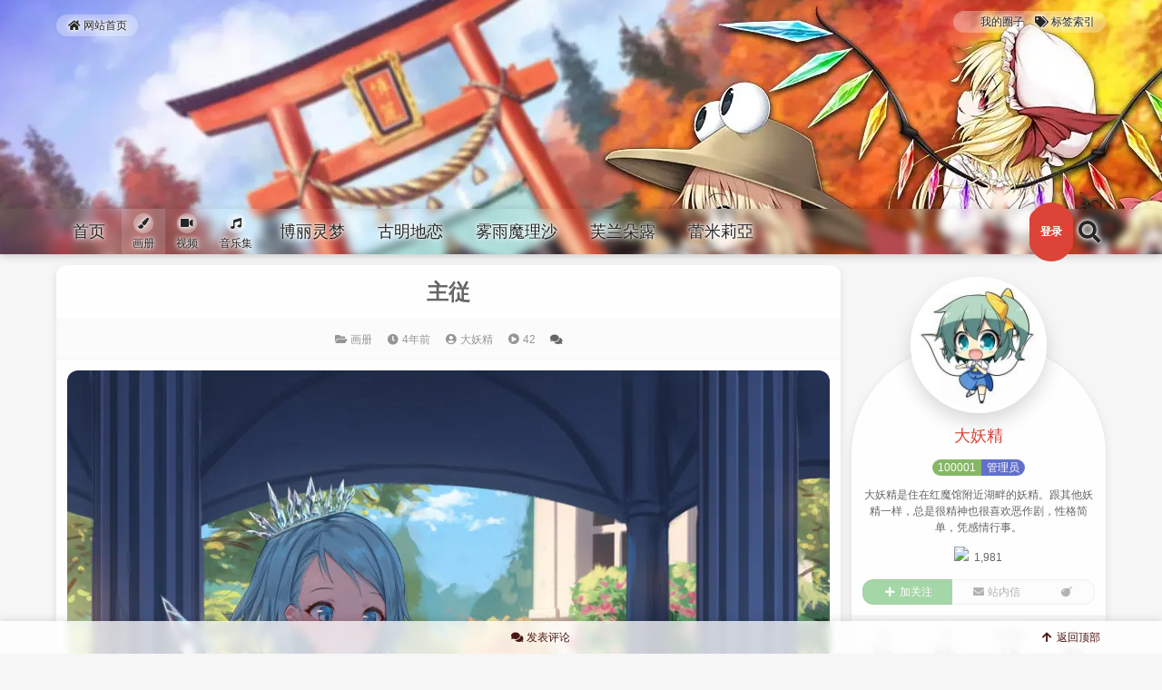

--- FILE ---
content_type: text/html; charset=UTF-8
request_url: https://ao.inn-studio.com/archives/3334
body_size: 19648
content:
<!DOCTYPE html>
<html lang="zh-Hans">
<head>
<meta charset="UTF-8" /><meta http-equiv="X-UA-Compatible" content="IE=edge" /><meta http-equiv="Cache-Control" content="no-transform" /><meta http-equiv="Cache-Control" content="no-siteapp" /><meta name="renderer" content="webkit" /><meta name="viewport" content="width=device-width,initial-scale=1" /><link rel="profile" href="https://gmpg.org/xfn/11" /><link rel="pingback" href="https://ao.inn-studio.com/xmlrpc.php" />
<title>主従 &#8211; 東方殿</title>
<meta name='robots' content='max-image-preview:large' />
<meta name="description" content="主従">
<meta property="og:description" content="主従"><meta name="keywords" content="チルノ,东方,东方project,主従,射命丸文,文チル"><link rel="alternate" type="application/rss+xml" title="東方殿 &raquo; Feed" href="https://ao.inn-studio.com/feed" />
<link rel="alternate" type="application/rss+xml" title="東方殿 &raquo; 评论 Feed" href="https://ao.inn-studio.com/comments/feed" />
<link rel="alternate" type="application/rss+xml" title="東方殿 &raquo; 主従 评论 Feed" href="https://ao.inn-studio.com/archives/3334/feed" />
<style id='wp-img-auto-sizes-contain-inline-css'>
img:is([sizes=auto i],[sizes^="auto," i]){contain-intrinsic-size:3000px 1500px}
/*# sourceURL=wp-img-auto-sizes-contain-inline-css */
</style>
<style id='wp-block-library-inline-css'>
:root{--wp-block-synced-color:#7a00df;--wp-block-synced-color--rgb:122,0,223;--wp-bound-block-color:var(--wp-block-synced-color);--wp-editor-canvas-background:#ddd;--wp-admin-theme-color:#007cba;--wp-admin-theme-color--rgb:0,124,186;--wp-admin-theme-color-darker-10:#006ba1;--wp-admin-theme-color-darker-10--rgb:0,107,160.5;--wp-admin-theme-color-darker-20:#005a87;--wp-admin-theme-color-darker-20--rgb:0,90,135;--wp-admin-border-width-focus:2px}@media (min-resolution:192dpi){:root{--wp-admin-border-width-focus:1.5px}}.wp-element-button{cursor:pointer}:root .has-very-light-gray-background-color{background-color:#eee}:root .has-very-dark-gray-background-color{background-color:#313131}:root .has-very-light-gray-color{color:#eee}:root .has-very-dark-gray-color{color:#313131}:root .has-vivid-green-cyan-to-vivid-cyan-blue-gradient-background{background:linear-gradient(135deg,#00d084,#0693e3)}:root .has-purple-crush-gradient-background{background:linear-gradient(135deg,#34e2e4,#4721fb 50%,#ab1dfe)}:root .has-hazy-dawn-gradient-background{background:linear-gradient(135deg,#faaca8,#dad0ec)}:root .has-subdued-olive-gradient-background{background:linear-gradient(135deg,#fafae1,#67a671)}:root .has-atomic-cream-gradient-background{background:linear-gradient(135deg,#fdd79a,#004a59)}:root .has-nightshade-gradient-background{background:linear-gradient(135deg,#330968,#31cdcf)}:root .has-midnight-gradient-background{background:linear-gradient(135deg,#020381,#2874fc)}:root{--wp--preset--font-size--normal:16px;--wp--preset--font-size--huge:42px}.has-regular-font-size{font-size:1em}.has-larger-font-size{font-size:2.625em}.has-normal-font-size{font-size:var(--wp--preset--font-size--normal)}.has-huge-font-size{font-size:var(--wp--preset--font-size--huge)}.has-text-align-center{text-align:center}.has-text-align-left{text-align:left}.has-text-align-right{text-align:right}.has-fit-text{white-space:nowrap!important}#end-resizable-editor-section{display:none}.aligncenter{clear:both}.items-justified-left{justify-content:flex-start}.items-justified-center{justify-content:center}.items-justified-right{justify-content:flex-end}.items-justified-space-between{justify-content:space-between}.screen-reader-text{border:0;clip-path:inset(50%);height:1px;margin:-1px;overflow:hidden;padding:0;position:absolute;width:1px;word-wrap:normal!important}.screen-reader-text:focus{background-color:#ddd;clip-path:none;color:#444;display:block;font-size:1em;height:auto;left:5px;line-height:normal;padding:15px 23px 14px;text-decoration:none;top:5px;width:auto;z-index:100000}html :where(.has-border-color){border-style:solid}html :where([style*=border-top-color]){border-top-style:solid}html :where([style*=border-right-color]){border-right-style:solid}html :where([style*=border-bottom-color]){border-bottom-style:solid}html :where([style*=border-left-color]){border-left-style:solid}html :where([style*=border-width]){border-style:solid}html :where([style*=border-top-width]){border-top-style:solid}html :where([style*=border-right-width]){border-right-style:solid}html :where([style*=border-bottom-width]){border-bottom-style:solid}html :where([style*=border-left-width]){border-left-style:solid}html :where(img[class*=wp-image-]){height:auto;max-width:100%}:where(figure){margin:0 0 1em}html :where(.is-position-sticky){--wp-admin--admin-bar--position-offset:var(--wp-admin--admin-bar--height,0px)}@media screen and (max-width:600px){html :where(.is-position-sticky){--wp-admin--admin-bar--position-offset:0px}}

/*# sourceURL=wp-block-library-inline-css */
</style><style id='wp-block-image-inline-css'>
.wp-block-image>a,.wp-block-image>figure>a{display:inline-block}.wp-block-image img{box-sizing:border-box;height:auto;max-width:100%;vertical-align:bottom}@media not (prefers-reduced-motion){.wp-block-image img.hide{visibility:hidden}.wp-block-image img.show{animation:show-content-image .4s}}.wp-block-image[style*=border-radius] img,.wp-block-image[style*=border-radius]>a{border-radius:inherit}.wp-block-image.has-custom-border img{box-sizing:border-box}.wp-block-image.aligncenter{text-align:center}.wp-block-image.alignfull>a,.wp-block-image.alignwide>a{width:100%}.wp-block-image.alignfull img,.wp-block-image.alignwide img{height:auto;width:100%}.wp-block-image .aligncenter,.wp-block-image .alignleft,.wp-block-image .alignright,.wp-block-image.aligncenter,.wp-block-image.alignleft,.wp-block-image.alignright{display:table}.wp-block-image .aligncenter>figcaption,.wp-block-image .alignleft>figcaption,.wp-block-image .alignright>figcaption,.wp-block-image.aligncenter>figcaption,.wp-block-image.alignleft>figcaption,.wp-block-image.alignright>figcaption{caption-side:bottom;display:table-caption}.wp-block-image .alignleft{float:left;margin:.5em 1em .5em 0}.wp-block-image .alignright{float:right;margin:.5em 0 .5em 1em}.wp-block-image .aligncenter{margin-left:auto;margin-right:auto}.wp-block-image :where(figcaption){margin-bottom:1em;margin-top:.5em}.wp-block-image.is-style-circle-mask img{border-radius:9999px}@supports ((-webkit-mask-image:none) or (mask-image:none)) or (-webkit-mask-image:none){.wp-block-image.is-style-circle-mask img{border-radius:0;-webkit-mask-image:url('data:image/svg+xml;utf8,<svg viewBox="0 0 100 100" xmlns="http://www.w3.org/2000/svg"><circle cx="50" cy="50" r="50"/></svg>');mask-image:url('data:image/svg+xml;utf8,<svg viewBox="0 0 100 100" xmlns="http://www.w3.org/2000/svg"><circle cx="50" cy="50" r="50"/></svg>');mask-mode:alpha;-webkit-mask-position:center;mask-position:center;-webkit-mask-repeat:no-repeat;mask-repeat:no-repeat;-webkit-mask-size:contain;mask-size:contain}}:root :where(.wp-block-image.is-style-rounded img,.wp-block-image .is-style-rounded img){border-radius:9999px}.wp-block-image figure{margin:0}.wp-lightbox-container{display:flex;flex-direction:column;position:relative}.wp-lightbox-container img{cursor:zoom-in}.wp-lightbox-container img:hover+button{opacity:1}.wp-lightbox-container button{align-items:center;backdrop-filter:blur(16px) saturate(180%);background-color:#5a5a5a40;border:none;border-radius:4px;cursor:zoom-in;display:flex;height:20px;justify-content:center;opacity:0;padding:0;position:absolute;right:16px;text-align:center;top:16px;width:20px;z-index:100}@media not (prefers-reduced-motion){.wp-lightbox-container button{transition:opacity .2s ease}}.wp-lightbox-container button:focus-visible{outline:3px auto #5a5a5a40;outline:3px auto -webkit-focus-ring-color;outline-offset:3px}.wp-lightbox-container button:hover{cursor:pointer;opacity:1}.wp-lightbox-container button:focus{opacity:1}.wp-lightbox-container button:focus,.wp-lightbox-container button:hover,.wp-lightbox-container button:not(:hover):not(:active):not(.has-background){background-color:#5a5a5a40;border:none}.wp-lightbox-overlay{box-sizing:border-box;cursor:zoom-out;height:100vh;left:0;overflow:hidden;position:fixed;top:0;visibility:hidden;width:100%;z-index:100000}.wp-lightbox-overlay .close-button{align-items:center;cursor:pointer;display:flex;justify-content:center;min-height:40px;min-width:40px;padding:0;position:absolute;right:calc(env(safe-area-inset-right) + 16px);top:calc(env(safe-area-inset-top) + 16px);z-index:5000000}.wp-lightbox-overlay .close-button:focus,.wp-lightbox-overlay .close-button:hover,.wp-lightbox-overlay .close-button:not(:hover):not(:active):not(.has-background){background:none;border:none}.wp-lightbox-overlay .lightbox-image-container{height:var(--wp--lightbox-container-height);left:50%;overflow:hidden;position:absolute;top:50%;transform:translate(-50%,-50%);transform-origin:top left;width:var(--wp--lightbox-container-width);z-index:9999999999}.wp-lightbox-overlay .wp-block-image{align-items:center;box-sizing:border-box;display:flex;height:100%;justify-content:center;margin:0;position:relative;transform-origin:0 0;width:100%;z-index:3000000}.wp-lightbox-overlay .wp-block-image img{height:var(--wp--lightbox-image-height);min-height:var(--wp--lightbox-image-height);min-width:var(--wp--lightbox-image-width);width:var(--wp--lightbox-image-width)}.wp-lightbox-overlay .wp-block-image figcaption{display:none}.wp-lightbox-overlay button{background:none;border:none}.wp-lightbox-overlay .scrim{background-color:#fff;height:100%;opacity:.9;position:absolute;width:100%;z-index:2000000}.wp-lightbox-overlay.active{visibility:visible}@media not (prefers-reduced-motion){.wp-lightbox-overlay.active{animation:turn-on-visibility .25s both}.wp-lightbox-overlay.active img{animation:turn-on-visibility .35s both}.wp-lightbox-overlay.show-closing-animation:not(.active){animation:turn-off-visibility .35s both}.wp-lightbox-overlay.show-closing-animation:not(.active) img{animation:turn-off-visibility .25s both}.wp-lightbox-overlay.zoom.active{animation:none;opacity:1;visibility:visible}.wp-lightbox-overlay.zoom.active .lightbox-image-container{animation:lightbox-zoom-in .4s}.wp-lightbox-overlay.zoom.active .lightbox-image-container img{animation:none}.wp-lightbox-overlay.zoom.active .scrim{animation:turn-on-visibility .4s forwards}.wp-lightbox-overlay.zoom.show-closing-animation:not(.active){animation:none}.wp-lightbox-overlay.zoom.show-closing-animation:not(.active) .lightbox-image-container{animation:lightbox-zoom-out .4s}.wp-lightbox-overlay.zoom.show-closing-animation:not(.active) .lightbox-image-container img{animation:none}.wp-lightbox-overlay.zoom.show-closing-animation:not(.active) .scrim{animation:turn-off-visibility .4s forwards}}@keyframes show-content-image{0%{visibility:hidden}99%{visibility:hidden}to{visibility:visible}}@keyframes turn-on-visibility{0%{opacity:0}to{opacity:1}}@keyframes turn-off-visibility{0%{opacity:1;visibility:visible}99%{opacity:0;visibility:visible}to{opacity:0;visibility:hidden}}@keyframes lightbox-zoom-in{0%{transform:translate(calc((-100vw + var(--wp--lightbox-scrollbar-width))/2 + var(--wp--lightbox-initial-left-position)),calc(-50vh + var(--wp--lightbox-initial-top-position))) scale(var(--wp--lightbox-scale))}to{transform:translate(-50%,-50%) scale(1)}}@keyframes lightbox-zoom-out{0%{transform:translate(-50%,-50%) scale(1);visibility:visible}99%{visibility:visible}to{transform:translate(calc((-100vw + var(--wp--lightbox-scrollbar-width))/2 + var(--wp--lightbox-initial-left-position)),calc(-50vh + var(--wp--lightbox-initial-top-position))) scale(var(--wp--lightbox-scale));visibility:hidden}}
/*# sourceURL=https://ao.inn-studio.com/wp-includes/blocks/image/style.min.css */
</style>
<style id='wp-block-paragraph-inline-css'>
.is-small-text{font-size:.875em}.is-regular-text{font-size:1em}.is-large-text{font-size:2.25em}.is-larger-text{font-size:3em}.has-drop-cap:not(:focus):first-letter{float:left;font-size:8.4em;font-style:normal;font-weight:100;line-height:.68;margin:.05em .1em 0 0;text-transform:uppercase}body.rtl .has-drop-cap:not(:focus):first-letter{float:none;margin-left:.1em}p.has-drop-cap.has-background{overflow:hidden}:root :where(p.has-background){padding:1.25em 2.375em}:where(p.has-text-color:not(.has-link-color)) a{color:inherit}p.has-text-align-left[style*="writing-mode:vertical-lr"],p.has-text-align-right[style*="writing-mode:vertical-rl"]{rotate:180deg}
/*# sourceURL=https://ao.inn-studio.com/wp-includes/blocks/paragraph/style.min.css */
</style>
<style id='global-styles-inline-css'>
:root{--wp--preset--aspect-ratio--square: 1;--wp--preset--aspect-ratio--4-3: 4/3;--wp--preset--aspect-ratio--3-4: 3/4;--wp--preset--aspect-ratio--3-2: 3/2;--wp--preset--aspect-ratio--2-3: 2/3;--wp--preset--aspect-ratio--16-9: 16/9;--wp--preset--aspect-ratio--9-16: 9/16;--wp--preset--color--black: #000000;--wp--preset--color--cyan-bluish-gray: #abb8c3;--wp--preset--color--white: #ffffff;--wp--preset--color--pale-pink: #f78da7;--wp--preset--color--vivid-red: #cf2e2e;--wp--preset--color--luminous-vivid-orange: #ff6900;--wp--preset--color--luminous-vivid-amber: #fcb900;--wp--preset--color--light-green-cyan: #7bdcb5;--wp--preset--color--vivid-green-cyan: #00d084;--wp--preset--color--pale-cyan-blue: #8ed1fc;--wp--preset--color--vivid-cyan-blue: #0693e3;--wp--preset--color--vivid-purple: #9b51e0;--wp--preset--gradient--vivid-cyan-blue-to-vivid-purple: linear-gradient(135deg,rgb(6,147,227) 0%,rgb(155,81,224) 100%);--wp--preset--gradient--light-green-cyan-to-vivid-green-cyan: linear-gradient(135deg,rgb(122,220,180) 0%,rgb(0,208,130) 100%);--wp--preset--gradient--luminous-vivid-amber-to-luminous-vivid-orange: linear-gradient(135deg,rgb(252,185,0) 0%,rgb(255,105,0) 100%);--wp--preset--gradient--luminous-vivid-orange-to-vivid-red: linear-gradient(135deg,rgb(255,105,0) 0%,rgb(207,46,46) 100%);--wp--preset--gradient--very-light-gray-to-cyan-bluish-gray: linear-gradient(135deg,rgb(238,238,238) 0%,rgb(169,184,195) 100%);--wp--preset--gradient--cool-to-warm-spectrum: linear-gradient(135deg,rgb(74,234,220) 0%,rgb(151,120,209) 20%,rgb(207,42,186) 40%,rgb(238,44,130) 60%,rgb(251,105,98) 80%,rgb(254,248,76) 100%);--wp--preset--gradient--blush-light-purple: linear-gradient(135deg,rgb(255,206,236) 0%,rgb(152,150,240) 100%);--wp--preset--gradient--blush-bordeaux: linear-gradient(135deg,rgb(254,205,165) 0%,rgb(254,45,45) 50%,rgb(107,0,62) 100%);--wp--preset--gradient--luminous-dusk: linear-gradient(135deg,rgb(255,203,112) 0%,rgb(199,81,192) 50%,rgb(65,88,208) 100%);--wp--preset--gradient--pale-ocean: linear-gradient(135deg,rgb(255,245,203) 0%,rgb(182,227,212) 50%,rgb(51,167,181) 100%);--wp--preset--gradient--electric-grass: linear-gradient(135deg,rgb(202,248,128) 0%,rgb(113,206,126) 100%);--wp--preset--gradient--midnight: linear-gradient(135deg,rgb(2,3,129) 0%,rgb(40,116,252) 100%);--wp--preset--font-size--small: 13px;--wp--preset--font-size--medium: 20px;--wp--preset--font-size--large: 36px;--wp--preset--font-size--x-large: 42px;--wp--preset--spacing--20: 0.44rem;--wp--preset--spacing--30: 0.67rem;--wp--preset--spacing--40: 1rem;--wp--preset--spacing--50: 1.5rem;--wp--preset--spacing--60: 2.25rem;--wp--preset--spacing--70: 3.38rem;--wp--preset--spacing--80: 5.06rem;--wp--preset--shadow--natural: 6px 6px 9px rgba(0, 0, 0, 0.2);--wp--preset--shadow--deep: 12px 12px 50px rgba(0, 0, 0, 0.4);--wp--preset--shadow--sharp: 6px 6px 0px rgba(0, 0, 0, 0.2);--wp--preset--shadow--outlined: 6px 6px 0px -3px rgb(255, 255, 255), 6px 6px rgb(0, 0, 0);--wp--preset--shadow--crisp: 6px 6px 0px rgb(0, 0, 0);}:where(.is-layout-flex){gap: 0.5em;}:where(.is-layout-grid){gap: 0.5em;}body .is-layout-flex{display: flex;}.is-layout-flex{flex-wrap: wrap;align-items: center;}.is-layout-flex > :is(*, div){margin: 0;}body .is-layout-grid{display: grid;}.is-layout-grid > :is(*, div){margin: 0;}:where(.wp-block-columns.is-layout-flex){gap: 2em;}:where(.wp-block-columns.is-layout-grid){gap: 2em;}:where(.wp-block-post-template.is-layout-flex){gap: 1.25em;}:where(.wp-block-post-template.is-layout-grid){gap: 1.25em;}.has-black-color{color: var(--wp--preset--color--black) !important;}.has-cyan-bluish-gray-color{color: var(--wp--preset--color--cyan-bluish-gray) !important;}.has-white-color{color: var(--wp--preset--color--white) !important;}.has-pale-pink-color{color: var(--wp--preset--color--pale-pink) !important;}.has-vivid-red-color{color: var(--wp--preset--color--vivid-red) !important;}.has-luminous-vivid-orange-color{color: var(--wp--preset--color--luminous-vivid-orange) !important;}.has-luminous-vivid-amber-color{color: var(--wp--preset--color--luminous-vivid-amber) !important;}.has-light-green-cyan-color{color: var(--wp--preset--color--light-green-cyan) !important;}.has-vivid-green-cyan-color{color: var(--wp--preset--color--vivid-green-cyan) !important;}.has-pale-cyan-blue-color{color: var(--wp--preset--color--pale-cyan-blue) !important;}.has-vivid-cyan-blue-color{color: var(--wp--preset--color--vivid-cyan-blue) !important;}.has-vivid-purple-color{color: var(--wp--preset--color--vivid-purple) !important;}.has-black-background-color{background-color: var(--wp--preset--color--black) !important;}.has-cyan-bluish-gray-background-color{background-color: var(--wp--preset--color--cyan-bluish-gray) !important;}.has-white-background-color{background-color: var(--wp--preset--color--white) !important;}.has-pale-pink-background-color{background-color: var(--wp--preset--color--pale-pink) !important;}.has-vivid-red-background-color{background-color: var(--wp--preset--color--vivid-red) !important;}.has-luminous-vivid-orange-background-color{background-color: var(--wp--preset--color--luminous-vivid-orange) !important;}.has-luminous-vivid-amber-background-color{background-color: var(--wp--preset--color--luminous-vivid-amber) !important;}.has-light-green-cyan-background-color{background-color: var(--wp--preset--color--light-green-cyan) !important;}.has-vivid-green-cyan-background-color{background-color: var(--wp--preset--color--vivid-green-cyan) !important;}.has-pale-cyan-blue-background-color{background-color: var(--wp--preset--color--pale-cyan-blue) !important;}.has-vivid-cyan-blue-background-color{background-color: var(--wp--preset--color--vivid-cyan-blue) !important;}.has-vivid-purple-background-color{background-color: var(--wp--preset--color--vivid-purple) !important;}.has-black-border-color{border-color: var(--wp--preset--color--black) !important;}.has-cyan-bluish-gray-border-color{border-color: var(--wp--preset--color--cyan-bluish-gray) !important;}.has-white-border-color{border-color: var(--wp--preset--color--white) !important;}.has-pale-pink-border-color{border-color: var(--wp--preset--color--pale-pink) !important;}.has-vivid-red-border-color{border-color: var(--wp--preset--color--vivid-red) !important;}.has-luminous-vivid-orange-border-color{border-color: var(--wp--preset--color--luminous-vivid-orange) !important;}.has-luminous-vivid-amber-border-color{border-color: var(--wp--preset--color--luminous-vivid-amber) !important;}.has-light-green-cyan-border-color{border-color: var(--wp--preset--color--light-green-cyan) !important;}.has-vivid-green-cyan-border-color{border-color: var(--wp--preset--color--vivid-green-cyan) !important;}.has-pale-cyan-blue-border-color{border-color: var(--wp--preset--color--pale-cyan-blue) !important;}.has-vivid-cyan-blue-border-color{border-color: var(--wp--preset--color--vivid-cyan-blue) !important;}.has-vivid-purple-border-color{border-color: var(--wp--preset--color--vivid-purple) !important;}.has-vivid-cyan-blue-to-vivid-purple-gradient-background{background: var(--wp--preset--gradient--vivid-cyan-blue-to-vivid-purple) !important;}.has-light-green-cyan-to-vivid-green-cyan-gradient-background{background: var(--wp--preset--gradient--light-green-cyan-to-vivid-green-cyan) !important;}.has-luminous-vivid-amber-to-luminous-vivid-orange-gradient-background{background: var(--wp--preset--gradient--luminous-vivid-amber-to-luminous-vivid-orange) !important;}.has-luminous-vivid-orange-to-vivid-red-gradient-background{background: var(--wp--preset--gradient--luminous-vivid-orange-to-vivid-red) !important;}.has-very-light-gray-to-cyan-bluish-gray-gradient-background{background: var(--wp--preset--gradient--very-light-gray-to-cyan-bluish-gray) !important;}.has-cool-to-warm-spectrum-gradient-background{background: var(--wp--preset--gradient--cool-to-warm-spectrum) !important;}.has-blush-light-purple-gradient-background{background: var(--wp--preset--gradient--blush-light-purple) !important;}.has-blush-bordeaux-gradient-background{background: var(--wp--preset--gradient--blush-bordeaux) !important;}.has-luminous-dusk-gradient-background{background: var(--wp--preset--gradient--luminous-dusk) !important;}.has-pale-ocean-gradient-background{background: var(--wp--preset--gradient--pale-ocean) !important;}.has-electric-grass-gradient-background{background: var(--wp--preset--gradient--electric-grass) !important;}.has-midnight-gradient-background{background: var(--wp--preset--gradient--midnight) !important;}.has-small-font-size{font-size: var(--wp--preset--font-size--small) !important;}.has-medium-font-size{font-size: var(--wp--preset--font-size--medium) !important;}.has-large-font-size{font-size: var(--wp--preset--font-size--large) !important;}.has-x-large-font-size{font-size: var(--wp--preset--font-size--x-large) !important;}
/*# sourceURL=global-styles-inline-css */
</style>

<style id='classic-theme-styles-inline-css'>
/*! This file is auto-generated */
.wp-block-button__link{color:#fff;background-color:#32373c;border-radius:9999px;box-shadow:none;text-decoration:none;padding:calc(.667em + 2px) calc(1.333em + 2px);font-size:1.125em}.wp-block-file__button{background:#32373c;color:#fff;text-decoration:none}
/*# sourceURL=/wp-includes/css/classic-themes.min.css */
</style>
<link rel='stylesheet' id='theme-frontend-css' href='https://ao.inn-studio.com/wp-content/themes/inn-ao/dist/frontend-scheme-red.css?ver=tdvH7' media='all' />
<script id="theme-chunk-js-extra">
var wi1a0fd66e132246ae6a0f3f4dd6449e0c = ["sPDzRxSl.BpfiGqNleyJpZCI6Imlubi1hbyIsImZldGNoVXJsIjoiaHR0cHM6XC9cL2FvLmlubi1zdHVkaW8uY29.XC93cC1hZG1pblwvYWR.aW4.YWpheC5waHAiLCJsYW5nIjp7ImxvYWRpbmciOiLliqDovb3kuK3vvIzor7fnqI3lgJnigKYiLCJlcnJvciI6IuaKsea.ie+8jOacjeWKoeWZqOa.o+W/me+8jOaXoOazleWTjeW6lOS9oOeahOiv.+axgu+8jOiv.+eojeWAmemHjeivleOAgiIsImNsb3NlIjoi5YWz6Ze.Iiwib2siOiLnoa7lrpoiLCJub0RhdGEiOiLmraTnsbvliKvmmoLml6Do.YTmlpnjgIIiLCJub01vcmVEYXRhIjoi5rKh5pyJ5pu05aSa55qE5pWw5o2u44CCIiwibmV4dFBhZ2UiOiLkuIvkuIDpobUiLCJwcmV2UGFnZSI6IuS4iuS4gOmh.SIsIm1pZGRQYWdlIjoi56ysICVkIOmh.[base64].YWlsIjp7ImFsbG93ZWRFbWFpbFR5cGVzIjpbInFxLmNvbSIsInZpcC5xcS5jb20iLCIxMzkuY29.IiwiMTYzLmNvbSIsImd.YWlsLmNvbSIsInlhaG9vLmNvbSIsIm91dGxvb2suY29.IiwiaG90bWFpbC5jb20iLCJmb3h.YWlsLmNvbSIsImV.YWlsLmNvbSIsImlubi1zdHVkaW8uY29.Il0sImlzRW5hYmxlZEV.YWlsVmMiOnRydWUsImlkIjoiNjVhY2M2YzIzNDYzZDE5YWMwZmU5YTU3YTcxNGU0YjEifSwiY3VzdG9.[base64].UG9pbnQiOnsiaXRlbXMiOl.7ImlkIjoiYmFzaWMiLCJuYW1lIjoi6ZK755+zIiwiaWNvbiI6ImdlbSIsIml.Z1VybCI6Imh0dHBzOlwvXC9zaW5haW1nLmlubi1zdHVkaW8uY29.XC9sYXJnZVwvNjg2ZWUwNWRqdzFmNHlsd2F0NjQ1ZzIwMXMwMXNhOXQuZ2lmIn1dLCJsYW5nIjp7InBvaW50TmF.[base64].Ym5haWxVcmwiOiJkYXRhOml.YWdlXC9naWY7YmFzZTY0LFIwbEdPRGxoQVFBQkFQQUFBTzd1N3ZcL1wvXC95SDVCQUFBQUFBQUxBQUFBQUFCQUFFQUFBSUNSQUVBT3c9PSIsImF2YXRhclVybCI6Imh0dHBzOlwvXC9zaW5haW1nLmlubi1zdHVkaW8uY29.XC9sYXJnZVwvNjg2ZWUwNWRseTFmbmgzZDllaW.[base64].aW4uY3NzIiwidXJsUHJvIjoiIiwidmVyc2lvbiI6IjUuMTUuMyJ9LCJjaGFvcyI6eyJpZCI6ImVkNDllNWNjYTg1YjZmMzA3NzE3MDBhMGQzOGQyYjQ3In0sImJhY2.[base64].7Lnu4/o.Z7ov4fkuobjgIIifSwiaWQiOiI1MTNkNjJhZDEwMjg0MWQ1YzQ1NGUyNTZlYmQxM2RkMyJ9LCJwb3N0Vmlld3MiOnsibmF.ZSI6Iuafpeeci+aVsCIsImljb24iOiJwbGF5LWNpcmNsZSIsImlkIjoiMjg2YTljOWZhNDc2MTgxZmRjOGI1NGI3N2RmODNkOWUifSwicmVxdWVzdFVybCI6Imh0dHBzOlwvXC9hby5pbm4.c3R1ZGlvLmNvbVwvd3A.YWR.[base64].KIiLCJwcmVzZXRLZXl3b3JkcyI6WyLpn7PkuZAiLCLop4bpopEiLCLkurrniakiXSwic2VhcmNoTmF.ZSI6InMiLCJsYW5nIjp7InNlYXJjaFBsYWNlaG9sZGVyIjoi6K+V6K+V77yaJXMiLCJzZWFyY2hpbmciOiLmraPlnKjmkJzn.[base64].XC90aGV.ZXNcL2lubi1hb1wvaW1hZ2VzXC9iYW5uZXIud2VicD92PTIwMjAxMjIxIiwiY29sb3IiOiIjZmZmZmZmIn0sImlkIjoiZDFmNGNlMzA3M2U3YWQyN2U4OTM3MjU3MzlmZmI5NjIifSwic3VwZXJDb21.ZW50Ijp7Im5hbWUiOiLor4TorroiLCJpY29uIjoiY29.bWVudHMiLCJpc0VuYWJsZWRQYWdlciI6ZmFsc2UsInZlcnNpb24iOiIxLjAuMiIsImRlZmF1bHRBdmF0YXJVcmwiOiJkYXRhOml.YWdlXC9naWY7YmFzZTY0LFIwbEdPRGxoQVFBQkFQQUFBTzd1N3ZcL1wvXC95SDVCQUFBQUFBQUxBQUFBQUFCQUFFQUFBSUNSQUVBT3c9PSIsImV.YWlsUmVxdWlyZWQiOmZhbHNlLCJ.dXN0TG9nZ2VkIjpmYWxzZSwia2FvbW9qaUl0ZW1zIjpbIijiipniipnvvIEpICIsIsaqKOKAvs614oC+4oCcKcqDxqooIiwizqMowrDQlMKwOyIsIuuIiF/riIgiLCIo4LmRPuKXoTzguZEpICIsIijinYHC.OKWvWDinYEpIiwiKCws1L7ilr3UviwsKSIsIu+8iOK6u+KWveK6uyDvvIkiLCLkuYEoIOKXlCDgsaril5Qp44CMIiwi4YOaKF5vXuGDmikiLCIo4peV3Kvil5UpIiwi5Ye4KD0gXz0p5Ye4Il0sIml.Z0l0ZW1zIjp7IuiEuOe6oiI6Imh0dHBzOlwvXC9jZG4uaW5uLXN0dWRpby5jb21cL3RoZW1lc1wvY29.bW9uXC9lbW90aW9uLXNoeS5naWYiLCLljovlipsiOiJodHRwczpcL1wvY2RuLmlubi1zdHVkaW8uY29.XC90aGV.ZXNcL2NvbW1vblwvZW1vdGlvbi1zdHJlZXQuZ2lmIiwi5oOz6KaBIjoiaHR0cHM6XC9cL2Nkbi5pbm4.c3R1ZGlvLmNvbVwvdGhlbWVzXC9jb21.b25cL2V.b3Rpb24.d2FudC5naWYiLCLlkIPmg4oiOiJodHRwczpcL1wvY2RuLmlubi1zdHVkaW8uY29.XC90aGV.ZXNcL2NvbW1vblwvZW1vdGlvbi1zaG9ja2VkLmdpZiIsIuWlveag.+eahCI6Imh0dHBzOlwvXC9jZG4uaW5uLXN0dWRpby5jb21cL3RoZW1lc1wvY29.bW9uXC9lbW90aW9uLWdqLmdpZiJ9LCJyZXdyaXRlIjoiY29.bWVudC1wYWdlLSIsInBvc3RJZCI6MzMzNCwicGFnZWQiOjEsImNvbW1lbnRzUGVyUGFnZSI6NTAsIm1heENvbnRlbnRMZW4iOjI1MCwibGFuZyI6eyJzdWJSZXBseSI6IuWbnuWkjSIsInlvdXJOYW1lIjoi5oKo55qE5ZCN5a2XIiwieW91ckV.YWlsIjoi5oKo55qE6YKu566xIiwiam9pblRvVGFsa2luZyI6IuWPguS4juiuqOiuuuiBiuS4gOiBiiIsInlvdXJDb21.ZW50Q29udGVudCI6IuaCqOeahOivhOiuuuWGheWuuSIsInN1Ym1pdHRpbmciOiLmgqjnmoTor4TorrrmraPlnKjmj5DkuqTkuK3vvIzor7fnqI3nrYnigKbigKYiLCJjb21.[base64].[base64].IiwidGlwQ2FuY2VsIjoi5Y+W5raIIiwibm9Db21.ZW50Ijoi5pqC5peg6K+E6K6644CCIiwidGlwRW1vdGlvblRpdGxlIjoi6YCJ5oup6KGo5oOFIiwibG9naW5Ub0NvbW1lbnQiOiLnmbvlvZXlkI7miY3og73or4Torrrlk6YiLCJ.aWRkUGFnZSI6IuesrCAlZCDpobUiLCJwb3N0QXV0aG9yIjoi5L2c6ICFIiwibWUiOiLmiJEifSwiaWQiOiJiZjc5MjEzMWE4MzA0YzBkOWExNDZkNGMwMDE0MDIxYiJ9LCJjdXN0b21Gb2xsb3ciOnsiaWNvbiI6InVzZXI.cGx1cyIsImxhbmciOnsiZm9sbG93ZXJOYW1lIjoi5YWz5rOoIiwiZm9sbG93ZXJOYW1lUGx1cmFsIjoi5YWz5rOoIn0sImlkIjoiNGVhNGQ0MjhkOTU4Y2UxNGQ2MjE2Y2I5ZDMxZjM1ZWEifSwidG9jIjp7ImlzRm9sZCI6dHJ1ZSwibmF.ZSI6IuebruW9leWkp+e6siIsImxhbmciOnsiYmFja1RvVG9jIjoi6L+U5Zue5Yiw5aSn57qyIn0sImlkIjoiYzhlN2IxMTYyZTQ3ZGQzYWM4MzUxMWQ1YmQzOGYxYWEifSwiY3VzdG9.UG1CdG4iOnsibmF.ZSI6IuermeWGheS/oSIsImljb24iOiJlbnZlbG9wZSIsImlkIjoiMTk4YjZiOWU4M2JiZDhlNTdhY2RhY2U4NGUzNTFiZTQifSwiY3VzdG9.U2lnbiI6eyJuaWNrTmF.[base64].OYW1lSW5wdXRUaXRsZSI6IuaXoOaViOeahOaY.eensO+8jOiv.+ajgOafpeWQjumHjeivleOAgiIsInN1Ym1pdHRpbmciOiLmraPlnKjmj5DkuqTigKbigKYiLCJyZWdpc3RlckNsb3NlZCI6IjxwPuecn+aKsea.ie+8jOadpeeahOS4jeaYr+aX.uWAme+8jOebruWJjee9keermeaaguaX.uWFs+mXreS6huazqOWGjOOAgjxcL3A+IiwibG9naW5QcmVmYWNlIjoiPHA+5qyi6L+O55m75b2V44CCPFwvcD4iLCJyZWdpc3RlclByZWZhY2UiOiI8cD7mrKLov47ms6jlhozjgII8XC9wPiIsInJlc2V0UHdkUHJlZmFjZSI6IjxwPuiv.+i+k+WFpeaWsOeahOWvhueggeOAgjxcL3A+IiwibG9zdFB3ZFByZWZhY2UiOiLlpoLmnpzmgqjlv5jorrDkuobo.Kblj7flr4bnoIHvvIzmgqjlj6/ku6XpgJrov4fo.Kblj7fpgq7nrrHmnaXph43nva7lr4bnoIHjgILor7fovpPlhaXmgqjnmoTo.[base64].OaWsOWvhueggSIsInZlcmlDb2RlIjoi6aqM6K+B56CBIiwieW91ckV.YWlsIjoi5oKo55qE6YKu566xIiwieW91clBhc3N3b3JkIjoi5a+G56CBIiwieW91ck5pY2.[base64].7Llj5HpgIHliLDmgqjnmoTpgq7nrrHvvIzor7flnKjlj4rml7bmn6XmlLbjgIIifSwiaWQiOiJhZDRmOTM3YzUxZjA0NmM0ZWI4ZmJiZmJlY2I4MGZhMSJ9LCJjdXN0b21BY2NvdW50TWVkYWwiOnsidXJsIjoiaHR0cHM6XC9cL2FvLmlubi1zdHVkaW8uY29.XC9hY2NvdW50XC9.ZWRhbCIsImlkIjoiMzZmOWI0ZDg5NjFlOTViNmU1MjM5MWFlZjI4MDU4OTEifSwiY3VzdG9.V2lkZ2V0QXV0aG9yUHJvZmlsZVB.QnRuIjp7InVzZXJVaWQiOiIxMDAwMDEiLCJpZCI6ImRjNjEwZWI1MjcyM2FlODk0ZjdhZGJiOTVmZjgyMzA0In0sImN1c3RvbUFjY291bnRTaWRlYmFyIjp7Iml0ZW1zIjpbeyJpZCI6ImFjY291bnRTaWRlYmFyUG9zdHNNYW5hZ2V.ZW50IiwibmF.ZSI6IuaWh+eroOeuoeeQhiIsImljb24iOiJwYWludC1icnVzaCIsInByaW9yaXR5IjoxMCwiY2hpbGRyZW4iOnsiY3VzdG9.QWNjb3VudE15UG9zdHMiOnsiaWQiOiJjdXN0b21BY2NvdW50TXlQb3N0cyIsImljb24iOiJ0aHV.YnRhY2siLCJ1cmwiOiJodHRwczpcL1wvYW8uaW5uLXN0dWRpby5jb21cL2FjY291bnRcL3Bvc3RzIiwidGV4dCI6IuaIkeeahOaWh+eroCIsImFjdGl2ZSI6ZmFsc2V9LCJjdXN0b21BY2NvdW50TXlDb21.ZW50cyI6eyJpZCI6ImN1c3RvbUFjY291bnRNeUNvbW1lbnRzIiwiaWNvbiI6ImNvbW1lbnRzIiwidXJsIjoiaHR0cHM6XC9cL2FvLmlubi1zdHVkaW8uY29.XC9hY2NvdW50XC9jb21.[base64].[base64].ZSI6IuaIkeeahOWciOW.kCIsImljb24iOiJjaXJjbGU.bm90Y2giLCJwcmlvcml0eSI6MzAsImNoaWxkcmVuIjp7ImN1c3RvbVVzZXJIb21lIjp7ImlkIjoiY3VzdG9.VXNlckhvbWUiLCJpY29uIjoiY2lyY2xlLW5vdGNoIiwidXJsIjoiaHR0cHM6XC9cL2FvLmlubi1zdHVkaW8uY29.XC9ob21lIiwidGV4dCI6IuaIkeeahOmmlumh.[base64].[base64]/kuK3lv4MiLCJpY29uIjoiZ2F.ZXBhZCIsInByaW9yaXR5Ijo0MCwiY2hpbGRyZW4iOl.[base64].Y2FyZCIsInVybCI6Imh0dHBzOlwvXC9hby5pbm4.c3R1ZGlvLmNvbVwvYXJjaGl2ZXNcL2F1dGhvciIsInRleHQiOiLmiJHnmoTmpoLov7AiLCJhY3RpdmUiOmZhbHNlfSwiY3VzdG9.[base64].QWNjb3VudExvZ291dCIsImljb24iOiJwb3dlci1vZmYiLCJ0ZXh0Ijoi55m75Ye6IiwidXJsIjoiaHR0cHM6XC9cL2FvLmlubi1zdHVkaW8uY29.XC93cC1hZG1pblwvYWR.aW4.YWpheC5waHA/[base64].YiIsImlkIjoiNzE5ZDUwY2QyZDIzZjJmOWExYmMwM2ZiZGViNjkzMjYifSwiY3VzdG9.RmF2b3JpdGUiOnsiaWNvbiI6ImhlYXJ0IGZhciIsImljb25BY3RpdmUiOiJoZWFydCIsImxhbmciOnsiYnRuVGV4dCI6IuaU.uiXjyIsImJ0blRleHRBY3RpdmUiOiLl.[base64]/jgIIiLCJzdWNjZXNzQ2FuY2VsRm9sbG93Ijoi5Y+W5raI5YWz5rOo5oiQ5Yqf44CCIiwiYnRuRm9sbG93Ijoi5Yqg5YWz5rOoIiwiYnRuRm9sbG93ZWQiOiLl.[base64].QWNjb3VudFB.Ijp7ImlzUGFnZSI6ZmFsc2UsInVybCI6Imh0dHBzOlwvXC9hby5pbm4.[base64].ZSI6IueCuOW8uea4uOaIjyIsImljb24iOiJib21iIiwidXJsIjoiaHR0cHM6XC9cL2FvLmlubi1zdHVkaW8uY29.[base64].XC9hY2NvdW50XC9uZXc.cG9zdCJ9LCJjdXN0b21SZXBvcnQiOnsibmF.[base64]/nlKjkuI7o.YTmupDnm7jlhbPnmoTmoIfpopjvvIzkuI3og73pmo/kvr/o.bfmoIfpopgiXSwibGFuZyI6eyJ3aHlSZXBvcnQiOiLor7fpl67kuLrku4DkuYjkuL7miqXvvJ8iLCJvdGhlclJlYXNvbiI6IuWF.uS7luWOn+WboCIsInNlbmRSZXBvcnQiOiLlj5HpgIHmiqXlkYoiLCJkdXBsaWNhdGVSZXBvcnQiOiLmhJ/osKLmgqjnmoTmiqXlkYrjgIIifSwiaWQiOiI4OTM1ZGM5NjgwMmJlZGU1MDRkMGZkYmU1M2M4Zjk3NyJ9LCJzaWduQ2FwdGNoYSI6eyJpZCI6ImIyOTk0MzRlZGM5NjNjOTg0NzMwOTMwNTRiZjFlMGE2In0sImN1c3RvbVVzZXJUb29sTWVudSI6eyJpdGV.cyI6eyJjdXN0b21BY2NvdW50TXlQb3N0cyI6eyJpZCI6ImN1c3RvbUFjY291bnRNeVBvc3RzIiwiaWNvbiI6InRodW1idGFjayIsInVybCI6Imh0dHBzOlwvXC9hby5pbm4.c3R1ZGlvLmNvbVwvYWNjb3VudFwvcG9zdHMiLCJ0ZXh0Ijoi5oiR55qE5paH56ugIiwiYWN0aXZlIjpmYWxzZX0sImN1c3RvbVVzZXJIb21lIjp7ImlkIjoiY3VzdG9.VXNlckhvbWUiLCJpY29uIjoiY2lyY2xlLW5vdGNoIiwidXJsIjoiaHR0cHM6XC9cL2FvLmlubi1zdHVkaW8uY29.XC9ob21lIiwidGV4dCI6IuaIkeeahOmmlumh.[base64].QWNjb3VudFBvaW50SGlzdG9yaWVzIjp7ImlkIjoiY3VzdG9.QWNjb3VudFBvaW50SGlzdG9yaWVzIiwiaWNvbiI6Imhpc3RvcnkiLCJ1cmwiOiJodHRwczpcL1wvYW8uaW5uLXN0dWRpby5jb21cL2FjY291bnRcL2hpc3RvcmllcyIsInRleHQiOiLnp6/liIbljoblj7IiLCJhY3RpdmUiOmZhbHNlfSwiY3VzdG9.QWNjb3VudE5vdGlmaWNhdGlvbiI6eyJpZCI6ImN1c3RvbUFjY291bnROb3RpZmljYXRpb24iLCJpY29uIjoiYmVsbCIsInVybCI6Imh0dHBzOlwvXC9hby5pbm4.c3R1ZGlvLmNvbVwvYWNjb3VudFwvbm90aSIsInRleHQiOiLmiJHnmoTmj5DphpIiLCJhY3RpdmUiOmZhbHNlfSwiY3VzdG9.[base64].QWNjb3VudE15Q29.bWVudHMiLCJpY29uIjoiY29.[base64].Y2FyZCIsInVybCI6Imh0dHBzOlwvXC9hby5pbm4.c3R1ZGlvLmNvbVwvYXJjaGl2ZXNcL2F1dGhvciIsInRleHQiOiLmiJHnmoTmpoLov7AiLCJhY3RpdmUiOmZhbHNlfSwiY3VzdG9.[base64].QWNjb3VudExvZ291dCIsImljb24iOiJwb3dlci1vZmYiLCJ0ZXh0Ijoi55m75Ye6IiwidXJsIjoiaHR0cHM6XC9cL2FvLmlubi1zdHVkaW8uY29.XC93cC1hZG1pblwvYWR.aW4.YWpheC5waHA/[base64].V2lkZ2V0QXV0aG9yUHJvZmlsZSI6eyJhdXRob3JJZCI6MSwibGFuZyI6eyJwb3N0c0NvdW50Ijoi5paH56ugIiwiY29.[base64]="];
//# sourceURL=theme-chunk-js-extra
</script>
<script src="https://ao.inn-studio.com/wp-content/themes/inn-ao/dist/chunk.js?ver=tdvH7" id="theme-chunk-js"></script>
<script async src="https://ao.inn-studio.com/wp-content/themes/inn-ao/dist/frontend.js?ver=tdvH7" id="theme-frontend-js"></script>
<link rel="https://api.w.org/" href="https://ao.inn-studio.com/wp-json/" /><link rel="alternate" title="JSON" type="application/json" href="https://ao.inn-studio.com/wp-json/wp/v2/posts/3334" /><link rel="canonical" href="https://ao.inn-studio.com/archives/3334" />
<meta property="og:title" content=" &#8211; 主従">
<meta property="og:site_name" content="東方殿">
<meta property="og:url" content="https://ao.inn-studio.com/archives/3334"><meta property="og:type" content="article" /><meta property="og:image" content="/wp-content/uploads/touhou/5406-cover.webp"><meta property="article:published_time" content="2021-04-07T00:13:18+00:00">
<meta property="article:modified_time" content="2021-04-07T00:13:18+00:00"><style>
.inn-slideshow.is-mx,
.inn-slideshow.is-mx .inn-slideshow__loading{
    min-height: 600px;
}
</style><style>.inn-card__thumbnail__container_post-thumbnail {
    padding-bottom: 66.5%;
}.inn-card__thumbnail__container_painting {
    padding-bottom: 150.37593984962%;
}</style><meta name="theme-color" content="#DB4437" /><style>
.poi-alert_loading .poi-alert__icon:before{
    background-image: url(https://sinaimg.inn-studio.com/large/686ee05dly1frtkd72nztg205k05kaaq);
}
</style>



</head><body class="wp-singular post-template-default single single-post postid-3334 single-format-standard wp-theme-inn-ao singular is-light-banner inn-has-banner"><div class="inn-topbar__container">
    <div class="poi-container">
        <nav class="inn-topbar"><ul id="inn-topbar" class="menu"><li class="inn-topbar__item is-icon-text" ><a  target="_self" href="https://ao.inn-studio.com/" class="inn-topbar__item__link is-icon-text"><i class="fa-home fas fa-fw poi-icon inn-topbar__item__link__icon" aria-hidden="true"></i> 
<span class="inn-topbar__item__link__text">
    网站首页
</span>
</a></li></ul></nav>
        <div class="inn-topbar__mid"></div>
        <nav class="inn-topbar__right"><ul id="inn-topbar__right" class="menu"><li class="inn-topbar__right__item is-icon-text" ><a  target="_self" href="https://ao.inn-studio.com/home" class="inn-topbar__right__item__link is-icon-text"><i class="fa-circle-reg fas fa-fw poi-icon inn-topbar__right__item__link__icon" aria-hidden="true"></i> 
<span class="inn-topbar__right__item__link__text">
    我的圈子
</span>
</a></li><li class="inn-topbar__right__item is-icon-text" ><a  target="_self" href="https://ao.inn-studio.com/tags-index" class="inn-topbar__right__item__link is-icon-text"><i class="fa-tags fas fa-fw poi-icon inn-topbar__right__item__link__icon" aria-hidden="true"></i> 
<span class="inn-topbar__right__item__link__text">
    标签索引
</span>
</a></li></ul></nav>
    </div>
</div><div
    id="inn-banner__container"
    class="inn-banner__container"
    style="
        background-color: #ffffff;
        height: 280px;"
    title="车万"
>
    <div class="poi-container" itemscope>
        <div style="margin-top: 5rem;"></div>
    </div>
</div><div id="inn-nav-mobile__container" class="inn-nav-mobile__container">
    <a href="https://ao.inn-studio.com" class="inn-nav-mobile__title">東方殿</a>
    <nav class="inn-nav-mobile"><ul id="inn-nav-mobile" class="menu"><li class="inn-nav-mobile__item is-text" ><a  target="_self" href="https://ao.inn-studio.com/" class="inn-nav-mobile__item__link is-text">
<span class="inn-nav-mobile__item__link__text">
    首页
</span>
</a></li><li class="inn-nav-mobile__item is-active is-icon-text" ><a  target="_self" href="https://ao.inn-studio.com/archives/category/picture-album" class="inn-nav-mobile__item__link is-icon-text"><i class="fa-paint-brush fas fa-fw poi-icon inn-nav-mobile__item__link__icon" aria-hidden="true"></i> 
<span class="inn-nav-mobile__item__link__text">
    画册
</span>
</a></li><li class="inn-nav-mobile__item is-icon-text" ><a  target="_self" href="https://ao.inn-studio.com/archives/category/video" class="inn-nav-mobile__item__link is-icon-text"><i class="fa-video fas fa-fw poi-icon inn-nav-mobile__item__link__icon" aria-hidden="true"></i> 
<span class="inn-nav-mobile__item__link__text">
    视频
</span>
</a></li><li class="inn-nav-mobile__item is-icon-text" ><a  target="_self" href="https://ao.inn-studio.com/archives/category/music" class="inn-nav-mobile__item__link is-icon-text"><i class="fa-music fas fa-fw poi-icon inn-nav-mobile__item__link__icon" aria-hidden="true"></i> 
<span class="inn-nav-mobile__item__link__text">
    音乐集
</span>
</a></li><li class="inn-nav-mobile__item is-text" ><a  target="_self" href="https://ao.inn-studio.com/archives/tag/%e5%8d%9a%e4%b8%bd%e7%81%b5%e6%a2%a6" class="inn-nav-mobile__item__link is-text">
<span class="inn-nav-mobile__item__link__text">
    博丽灵梦
</span>
</a></li><li class="inn-nav-mobile__item is-text" ><a  target="_self" href="https://ao.inn-studio.com/archives/tag/%e5%8f%a4%e6%98%8e%e5%9c%b0%e6%81%8b" class="inn-nav-mobile__item__link is-text">
<span class="inn-nav-mobile__item__link__text">
    古明地恋
</span>
</a></li><li class="inn-nav-mobile__item is-text" ><a  target="_self" href="https://ao.inn-studio.com/archives/tag/%e9%9b%be%e9%9b%a8%e9%ad%94%e7%90%86%e6%b2%99" class="inn-nav-mobile__item__link is-text">
<span class="inn-nav-mobile__item__link__text">
    雾雨魔理沙
</span>
</a></li><li class="inn-nav-mobile__item is-text" ><a  target="_self" href="https://ao.inn-studio.com/archives/tag/%e3%83%95%e3%83%a9%e3%83%b3%e3%83%89%e3%83%bc%e3%83%ab%e3%83%bb%e3%82%b9%e3%82%ab%e3%83%bc%e3%83%ac%e3%83%83%e3%83%88" class="inn-nav-mobile__item__link is-text">
<span class="inn-nav-mobile__item__link__text">
    芙兰朵露
</span>
</a></li><li class="inn-nav-mobile__item is-text" ><a  target="_self" href="https://ao.inn-studio.com/archives/tag/%e3%83%ac%e3%83%9f%e3%83%aa%e3%82%a2%e3%83%bb%e3%82%b9%e3%82%ab%e3%83%bc%e3%83%ac%e3%83%83%e3%83%88" class="inn-nav-mobile__item__link is-text">
<span class="inn-nav-mobile__item__link__text">
    蕾米莉亞
</span>
</a></li></ul></nav>
</div><div class="inn-header-nav is-static">
    <div class="inn-banner__mask" style="background-color:#ffffff">
    <div class="inn-banner__mask__bg"></div>
</div>
    <div class="poi-container">
        <div class="inn-nav__container" itemscope>
            <div id="inn-nav-mobile__bar-icon" class="inn-nav-mobile__bar-icon">
    <a class="inn-nav-mobile__bar-icon__btn fa fa-bars fa-fw"></a>
</div>
            
            <nav class="inn-nav"><ul id="inn-nav" class="menu"><li class="inn-nav__item is-text" ><a  target="_self" href="https://ao.inn-studio.com/" class="inn-nav__item__link is-text">
<span class="inn-nav__item__link__text">
    首页
</span>
</a></li><li class="inn-nav__item is-active is-icon-text" ><a  target="_self" href="https://ao.inn-studio.com/archives/category/picture-album" class="inn-nav__item__link is-icon-text"><i class="fa-paint-brush fas fa-fw poi-icon inn-nav__item__link__icon" aria-hidden="true"></i> 
<span class="inn-nav__item__link__text">
    画册
</span>
</a></li><li class="inn-nav__item is-icon-text" ><a  target="_self" href="https://ao.inn-studio.com/archives/category/video" class="inn-nav__item__link is-icon-text"><i class="fa-video fas fa-fw poi-icon inn-nav__item__link__icon" aria-hidden="true"></i> 
<span class="inn-nav__item__link__text">
    视频
</span>
</a></li><li class="inn-nav__item is-icon-text" ><a  target="_self" href="https://ao.inn-studio.com/archives/category/music" class="inn-nav__item__link is-icon-text"><i class="fa-music fas fa-fw poi-icon inn-nav__item__link__icon" aria-hidden="true"></i> 
<span class="inn-nav__item__link__text">
    音乐集
</span>
</a></li><li class="inn-nav__item is-text" ><a  target="_self" href="https://ao.inn-studio.com/archives/tag/%e5%8d%9a%e4%b8%bd%e7%81%b5%e6%a2%a6" class="inn-nav__item__link is-text">
<span class="inn-nav__item__link__text">
    博丽灵梦
</span>
</a></li><li class="inn-nav__item is-text" ><a  target="_self" href="https://ao.inn-studio.com/archives/tag/%e5%8f%a4%e6%98%8e%e5%9c%b0%e6%81%8b" class="inn-nav__item__link is-text">
<span class="inn-nav__item__link__text">
    古明地恋
</span>
</a></li><li class="inn-nav__item is-text" ><a  target="_self" href="https://ao.inn-studio.com/archives/tag/%e9%9b%be%e9%9b%a8%e9%ad%94%e7%90%86%e6%b2%99" class="inn-nav__item__link is-text">
<span class="inn-nav__item__link__text">
    雾雨魔理沙
</span>
</a></li><li class="inn-nav__item is-text" ><a  target="_self" href="https://ao.inn-studio.com/archives/tag/%e3%83%95%e3%83%a9%e3%83%b3%e3%83%89%e3%83%bc%e3%83%ab%e3%83%bb%e3%82%b9%e3%82%ab%e3%83%bc%e3%83%ac%e3%83%83%e3%83%88" class="inn-nav__item__link is-text">
<span class="inn-nav__item__link__text">
    芙兰朵露
</span>
</a></li><li class="inn-nav__item is-text" ><a  target="_self" href="https://ao.inn-studio.com/archives/tag/%e3%83%ac%e3%83%9f%e3%83%aa%e3%82%a2%e3%83%bb%e3%82%b9%e3%82%ab%e3%83%bc%e3%83%ac%e3%83%83%e3%83%88" class="inn-nav__item__link is-text">
<span class="inn-nav__item__link__text">
    蕾米莉亞
</span>
</a></li></ul></nav>
            <div class="inn-nav__splace"></div>
            <div class="inn-nav-tool__container">
    <div id="inn-sign__login-btn__container" class="inn-sign__login-btn__container"></div><div id="inn-nav__notification" class="inn-nav__notification"></div><div id="inn-user-menu__container" class="inn-user-menu__container"></div><div id="{$id}" class="{$id}"></div><div id="inn-search-bar__toggle-btn__container" class="inn-search-bar__toggle-btn__container"></div>
</div>
        </div>
    </div>
</div>
<div class="inn-nav__placeholder"></div><div class="inn-layer poi-container">
    <div class="poi-row ">
    <div class="poi-g_lg-3-4">
        <article id="post-3334" class="inn-singular__post post-3334 post type-post status-publish format-standard hentry category-picture-album tag-1419 tag-1361 tag-project tag-2777 tag-1563 tag-2411">
    <h1 class="inn-singular__post__title">主従</h1>
    <header class="inn-singular__post__header">
        <span class="inn-singular__post__header__item inn-singular__post__header__item__category" title="分类">
    <i class="fa-folder-open fas fa-fw poi-icon" aria-hidden="true"></i> <span class="poi-icon__text"><a href="https://ao.inn-studio.com/archives/category/picture-album" rel="category tag">画册</a></span>
</span>
        <time datetime="2021-04-07 00:13:18" class="inn-singular__post__header__item inn-singular__post__header__item__date" title="2021-04-07 00:13:18">
    <i class="fa-clock fas fa-fw poi-icon" aria-hidden="true"></i> <span class="poi-icon__text">4年前</span>
</time>
        <a href="https://ao.inn-studio.com/archives/author/100001" title="大妖精" class="inn-singular__post__header__item inn-singular__post__header__item__author">
    <i class="fa-user-circle fas fa-fw poi-icon" aria-hidden="true"></i> <span class="poi-icon__text">大妖精</span>
</a>
        <span class="inn-singular__post__header__item inn-singular__post__header__item__views" title="查看数">
    <i class="fa-play-circle fas fa-fw poi-icon" aria-hidden="true"></i> 
    <span class="inn-singular__post__header__item__views__container" id="inn-post-views__number_3334">-</span>
</span>
        <i class="fa-comments fas fa-fw poi-icon" aria-hidden="true"></i> 
    </header>
    <div class="inn-singular__post__body">
        
        
        
        
        
        
        <div class="inn-singular__post__body__content inn-content-reseter">
            
<figure class="wp-block-image is-style-default"><a href="/wp-content/uploads/touhou/5406.webp"><img fetchpriority="high" decoding="async" src="/wp-content/uploads/touhou/5406.webp" alt="主従" title="主従" width="1003" height="1417" /></a><figcaption>主従</figcaption></figure>



<p></p>

        </div>
        <div id="inn-singular__post__toolbar" class="inn-singular__post__toolbar"></div>
    </div>
    <footer class="inn-singular__post__footer">
        
        <div class="inn-singular__post__tags inn-singular__footer__item">
    <a class="inn-singular__post__tags__item" href="https://ao.inn-studio.com/archives/tag/%e3%83%81%e3%83%ab%e3%83%8e" rel="tag" target="_self">チルノ</a><a class="inn-singular__post__tags__item" href="https://ao.inn-studio.com/archives/tag/%e4%b8%9c%e6%96%b9" rel="tag" target="_self">东方</a><a class="inn-singular__post__tags__item" href="https://ao.inn-studio.com/archives/tag/%e4%b8%9c%e6%96%b9project" rel="tag" target="_self">东方project</a><a class="inn-singular__post__tags__item" href="https://ao.inn-studio.com/archives/tag/%e4%b8%bb%e5%be%93" rel="tag" target="_self">主従</a><a class="inn-singular__post__tags__item" href="https://ao.inn-studio.com/archives/tag/%e5%b0%84%e5%91%bd%e4%b8%b8%e6%96%87" rel="tag" target="_self">射命丸文</a><a class="inn-singular__post__tags__item" href="https://ao.inn-studio.com/archives/tag/%e6%96%87%e3%83%81%e3%83%ab" rel="tag" target="_self">文チル</a>
</div>
        <div class="inn-singular__post__share inn-singular__footer__item">
    <a href="https://ao.inn-studio.com/wp-admin/admin-ajax.php?action=4652eeab8ebea3b2a1adf036fa9003ec&amp;type=weibo&amp;postId=3334" class="inn-singular__post__share__item poi-tooltip poi-tooltip_top" target="_blank" rel="nofollow" title="分享到微博" aria-label="分享到微博">
    <i class="fa-weibo fab fa-fw poi-icon" aria-hidden="true"></i> 
</a>
<a href="https://ao.inn-studio.com/wp-admin/admin-ajax.php?action=4652eeab8ebea3b2a1adf036fa9003ec&amp;type=qqzone&amp;postId=3334" class="inn-singular__post__share__item poi-tooltip poi-tooltip_top" target="_blank" rel="nofollow" title="分享到QQ空间" aria-label="分享到QQ空间">
    <i class="fa-qq fab fa-fw poi-icon" aria-hidden="true"></i> 
</a>
<a href="https://ao.inn-studio.com/wp-admin/admin-ajax.php?action=4652eeab8ebea3b2a1adf036fa9003ec&amp;type=wechat&amp;postId=3334" class="inn-singular__post__share__item poi-tooltip poi-tooltip_top" target="_blank" rel="nofollow" title="分享到微信" aria-label="分享到微信">
    <i class="fa-weixin fab fa-fw poi-icon" aria-hidden="true"></i> 
</a>
<a href="https://ao.inn-studio.com/wp-admin/admin-ajax.php?action=4652eeab8ebea3b2a1adf036fa9003ec&amp;type=tieba&amp;postId=3334" class="inn-singular__post__share__item poi-tooltip poi-tooltip_top" target="_blank" rel="nofollow" title="分享到贴吧" aria-label="分享到贴吧">
    <i class="fa-bold fas fa-fw poi-icon" aria-hidden="true"></i> 
</a>
</div>
        <div id="inn-report" class="inn-report inn-singular__post__footer__item"></div><ul class="inn-post-source">
    <li>本作品是由 <a href="https://ao.inn-studio.com">東方殿</a> 会员 <a href="https://ao.inn-studio.com/archives/author/100001">大妖精</a> 的搬运作品。</li>
<li>来源: <a href="https://pixiv.net/i/74252297" target="_blank" rel="nofollow">https://pixiv.net/i/74252297</a>，作者: ろけ</li>
</ul>
    </footer>
</article>
        
        <aside class="inn-related-posts poi-panel">
    <div class="inn-related-posts__header poi-panel__header">
        <h2 class="inn-related-posts__header__title poi-panel__header__title">
            <i class="fa-heart fas fa-fw poi-icon" aria-hidden="true"></i> <span class="poi-icon__text">或许您会喜欢</span>
        </h2>
    </div>
    <div class="inn-related-posts__body">
        <article class="inn-related-posts__item inn-card_variable-width__item is-variable-width is-type-post is-status-publish is-format-standard is-hentry">
    <div class="inn-related-posts__item__container inn-card_variable-width__item__container">
        <a
    href="https://ao.inn-studio.com/archives/5907"
    target="_self"
    class="inn-related-posts__item__link inn-card_variable-width__item__link"
>
            <img
    class="inn-related-posts__item__thumbnail__img inn-card_variable-width__item__thumbnail__img inn__thumbnail__img"
    loading="lazy"
    src="/wp-content/uploads/touhou/12-cover.webp"
    alt="げすともやし"
    width="133"
    height="200"
/>
        </a>
        <h3 class="inn-related-posts__item__title inn-card_variable-width__item__title" title="げすともやし">
<a
    href="https://ao.inn-studio.com/archives/5907"
    target="_self"
    class="inn-related-posts__item__title__link inn-card_variable-width__item__title__link"
>
    げすともやし
</a>
</h3>
        <div class="inn-related-posts__item__meta inn-card_variable-width__item__meta">
    <div class="inn-related-posts__item__category inn-card_variable-width__item__category inn-card__category">
    <span class="inn-related-posts__item__category__item inn-card_variable-width__item__category__item inn-card__category__item" style="background-color: rgba(238,145,111,0.6);">画册</span>
</div><a
    href="https://ao.inn-studio.com/archives/author/100001"
    target="_self"
    class="inn-related-posts__item__author__link inn-card_variable-width__item__author__link"
    title="大妖精"
>
    <img
    class="inn-related-posts__item__author__avatar__img inn-card_variable-width__item__author__avatar__img inn-avatar__img"
    loading="lazy"
    title="大妖精"
    src="https://ao.inn-studio.com/wp-content/uploads/avatar/1.jpg?v=jMwui"
    width="50"
    height="50"
    alt="大妖精"
/>
    <span class="inn-related-posts__item__author__name inn-card_variable-width__item__author__name">大妖精</span>
</a><span class="inn-related-posts__item__views inn-card_variable-width__item__views" title="查看数">
    <i class="inn-related-posts__item__views__icon inn-card_variable-width__item__views__icon fa-play-circle fas fa-fw poi-icon" aria-hidden="true"></i> <span class="poi-icon__text">172</span>
</span>
</div>
    </div>
</article><article class="inn-related-posts__item inn-card_variable-width__item is-variable-width is-type-post is-status-publish is-format-standard is-hentry">
    <div class="inn-related-posts__item__container inn-card_variable-width__item__container">
        <a
    href="https://ao.inn-studio.com/archives/5908"
    target="_self"
    class="inn-related-posts__item__link inn-card_variable-width__item__link"
>
            <img
    class="inn-related-posts__item__thumbnail__img inn-card_variable-width__item__thumbnail__img inn__thumbnail__img"
    loading="lazy"
    src="/wp-content/uploads/touhou/6-cover.webp"
    alt="觉ん读书中"
    width="133"
    height="200"
/>
        </a>
        <h3 class="inn-related-posts__item__title inn-card_variable-width__item__title" title="觉ん读书中">
<a
    href="https://ao.inn-studio.com/archives/5908"
    target="_self"
    class="inn-related-posts__item__title__link inn-card_variable-width__item__title__link"
>
    觉ん读书中
</a>
</h3>
        <div class="inn-related-posts__item__meta inn-card_variable-width__item__meta">
    <div class="inn-related-posts__item__category inn-card_variable-width__item__category inn-card__category">
    <span class="inn-related-posts__item__category__item inn-card_variable-width__item__category__item inn-card__category__item" style="background-color: rgba(238,145,111,0.6);">画册</span>
</div><a
    href="https://ao.inn-studio.com/archives/author/100001"
    target="_self"
    class="inn-related-posts__item__author__link inn-card_variable-width__item__author__link"
    title="大妖精"
>
    <img
    class="inn-related-posts__item__author__avatar__img inn-card_variable-width__item__author__avatar__img inn-avatar__img"
    loading="lazy"
    title="大妖精"
    src="https://ao.inn-studio.com/wp-content/uploads/avatar/1.jpg?v=jMwui"
    width="50"
    height="50"
    alt="大妖精"
/>
    <span class="inn-related-posts__item__author__name inn-card_variable-width__item__author__name">大妖精</span>
</a><span class="inn-related-posts__item__views inn-card_variable-width__item__views" title="查看数">
    <i class="inn-related-posts__item__views__icon inn-card_variable-width__item__views__icon fa-play-circle fas fa-fw poi-icon" aria-hidden="true"></i> <span class="poi-icon__text">224</span>
</span>
</div>
    </div>
</article><article class="inn-related-posts__item inn-card_variable-width__item is-variable-width is-type-post is-status-publish is-format-standard is-hentry">
    <div class="inn-related-posts__item__container inn-card_variable-width__item__container">
        <a
    href="https://ao.inn-studio.com/archives/5904"
    target="_self"
    class="inn-related-posts__item__link inn-card_variable-width__item__link"
>
            <img
    class="inn-related-posts__item__thumbnail__img inn-card_variable-width__item__thumbnail__img inn__thumbnail__img"
    loading="lazy"
    src="/wp-content/uploads/touhou/18-cover.webp"
    alt="幸せに"
    width="133"
    height="200"
/>
        </a>
        <h3 class="inn-related-posts__item__title inn-card_variable-width__item__title" title="幸せに">
<a
    href="https://ao.inn-studio.com/archives/5904"
    target="_self"
    class="inn-related-posts__item__title__link inn-card_variable-width__item__title__link"
>
    幸せに
</a>
</h3>
        <div class="inn-related-posts__item__meta inn-card_variable-width__item__meta">
    <div class="inn-related-posts__item__category inn-card_variable-width__item__category inn-card__category">
    <span class="inn-related-posts__item__category__item inn-card_variable-width__item__category__item inn-card__category__item" style="background-color: rgba(238,145,111,0.6);">画册</span>
</div><a
    href="https://ao.inn-studio.com/archives/author/100001"
    target="_self"
    class="inn-related-posts__item__author__link inn-card_variable-width__item__author__link"
    title="大妖精"
>
    <img
    class="inn-related-posts__item__author__avatar__img inn-card_variable-width__item__author__avatar__img inn-avatar__img"
    loading="lazy"
    title="大妖精"
    src="https://ao.inn-studio.com/wp-content/uploads/avatar/1.jpg?v=jMwui"
    width="50"
    height="50"
    alt="大妖精"
/>
    <span class="inn-related-posts__item__author__name inn-card_variable-width__item__author__name">大妖精</span>
</a><span class="inn-related-posts__item__views inn-card_variable-width__item__views" title="查看数">
    <i class="inn-related-posts__item__views__icon inn-card_variable-width__item__views__icon fa-play-circle fas fa-fw poi-icon" aria-hidden="true"></i> <span class="poi-icon__text">82</span>
</span>
</div>
    </div>
</article><article class="inn-related-posts__item inn-card_variable-width__item is-variable-width is-type-post is-status-publish is-format-standard is-hentry">
    <div class="inn-related-posts__item__container inn-card_variable-width__item__container">
        <a
    href="https://ao.inn-studio.com/archives/5905"
    target="_self"
    class="inn-related-posts__item__link inn-card_variable-width__item__link"
>
            <img
    class="inn-related-posts__item__thumbnail__img inn-card_variable-width__item__thumbnail__img inn__thumbnail__img"
    loading="lazy"
    src="/wp-content/uploads/touhou/16-cover.webp"
    alt="咲マリで"
    width="133"
    height="200"
/>
        </a>
        <h3 class="inn-related-posts__item__title inn-card_variable-width__item__title" title="咲マリで">
<a
    href="https://ao.inn-studio.com/archives/5905"
    target="_self"
    class="inn-related-posts__item__title__link inn-card_variable-width__item__title__link"
>
    咲マリで
</a>
</h3>
        <div class="inn-related-posts__item__meta inn-card_variable-width__item__meta">
    <div class="inn-related-posts__item__category inn-card_variable-width__item__category inn-card__category">
    <span class="inn-related-posts__item__category__item inn-card_variable-width__item__category__item inn-card__category__item" style="background-color: rgba(238,145,111,0.6);">画册</span>
</div><a
    href="https://ao.inn-studio.com/archives/author/100001"
    target="_self"
    class="inn-related-posts__item__author__link inn-card_variable-width__item__author__link"
    title="大妖精"
>
    <img
    class="inn-related-posts__item__author__avatar__img inn-card_variable-width__item__author__avatar__img inn-avatar__img"
    loading="lazy"
    title="大妖精"
    src="https://ao.inn-studio.com/wp-content/uploads/avatar/1.jpg?v=jMwui"
    width="50"
    height="50"
    alt="大妖精"
/>
    <span class="inn-related-posts__item__author__name inn-card_variable-width__item__author__name">大妖精</span>
</a><span class="inn-related-posts__item__views inn-card_variable-width__item__views" title="查看数">
    <i class="inn-related-posts__item__views__icon inn-card_variable-width__item__views__icon fa-play-circle fas fa-fw poi-icon" aria-hidden="true"></i> <span class="poi-icon__text">137</span>
</span>
</div>
    </div>
</article><article class="inn-related-posts__item inn-card_variable-width__item is-variable-width is-type-post is-status-publish is-format-standard is-hentry">
    <div class="inn-related-posts__item__container inn-card_variable-width__item__container">
        <a
    href="https://ao.inn-studio.com/archives/5906"
    target="_self"
    class="inn-related-posts__item__link inn-card_variable-width__item__link"
>
            <img
    class="inn-related-posts__item__thumbnail__img inn-card_variable-width__item__thumbnail__img inn__thumbnail__img"
    loading="lazy"
    src="/wp-content/uploads/touhou/14-cover.webp"
    alt="宵暗小町の妖怪"
    width="133"
    height="200"
/>
        </a>
        <h3 class="inn-related-posts__item__title inn-card_variable-width__item__title" title="宵暗小町の妖怪">
<a
    href="https://ao.inn-studio.com/archives/5906"
    target="_self"
    class="inn-related-posts__item__title__link inn-card_variable-width__item__title__link"
>
    宵暗小町の妖怪
</a>
</h3>
        <div class="inn-related-posts__item__meta inn-card_variable-width__item__meta">
    <div class="inn-related-posts__item__category inn-card_variable-width__item__category inn-card__category">
    <span class="inn-related-posts__item__category__item inn-card_variable-width__item__category__item inn-card__category__item" style="background-color: rgba(238,145,111,0.6);">画册</span>
</div><a
    href="https://ao.inn-studio.com/archives/author/100001"
    target="_self"
    class="inn-related-posts__item__author__link inn-card_variable-width__item__author__link"
    title="大妖精"
>
    <img
    class="inn-related-posts__item__author__avatar__img inn-card_variable-width__item__author__avatar__img inn-avatar__img"
    loading="lazy"
    title="大妖精"
    src="https://ao.inn-studio.com/wp-content/uploads/avatar/1.jpg?v=jMwui"
    width="50"
    height="50"
    alt="大妖精"
/>
    <span class="inn-related-posts__item__author__name inn-card_variable-width__item__author__name">大妖精</span>
</a><span class="inn-related-posts__item__views inn-card_variable-width__item__views" title="查看数">
    <i class="inn-related-posts__item__views__icon inn-card_variable-width__item__views__icon fa-play-circle fas fa-fw poi-icon" aria-hidden="true"></i> <span class="poi-icon__text">53</span>
</span>
</div>
    </div>
</article><article class="inn-related-posts__item inn-card_variable-width__item is-variable-width is-type-post is-status-publish is-format-standard is-hentry">
    <div class="inn-related-posts__item__container inn-card_variable-width__item__container">
        <a
    href="https://ao.inn-studio.com/archives/5901"
    target="_self"
    class="inn-related-posts__item__link inn-card_variable-width__item__link"
>
            <img
    class="inn-related-posts__item__thumbnail__img inn-card_variable-width__item__thumbnail__img inn__thumbnail__img"
    loading="lazy"
    src="/wp-content/uploads/touhou/24-cover.webp"
    alt="まりありまりあり"
    width="133"
    height="200"
/>
        </a>
        <h3 class="inn-related-posts__item__title inn-card_variable-width__item__title" title="まりありまりあり">
<a
    href="https://ao.inn-studio.com/archives/5901"
    target="_self"
    class="inn-related-posts__item__title__link inn-card_variable-width__item__title__link"
>
    まりありまりあり
</a>
</h3>
        <div class="inn-related-posts__item__meta inn-card_variable-width__item__meta">
    <div class="inn-related-posts__item__category inn-card_variable-width__item__category inn-card__category">
    <span class="inn-related-posts__item__category__item inn-card_variable-width__item__category__item inn-card__category__item" style="background-color: rgba(238,145,111,0.6);">画册</span>
</div><a
    href="https://ao.inn-studio.com/archives/author/100001"
    target="_self"
    class="inn-related-posts__item__author__link inn-card_variable-width__item__author__link"
    title="大妖精"
>
    <img
    class="inn-related-posts__item__author__avatar__img inn-card_variable-width__item__author__avatar__img inn-avatar__img"
    loading="lazy"
    title="大妖精"
    src="https://ao.inn-studio.com/wp-content/uploads/avatar/1.jpg?v=jMwui"
    width="50"
    height="50"
    alt="大妖精"
/>
    <span class="inn-related-posts__item__author__name inn-card_variable-width__item__author__name">大妖精</span>
</a><span class="inn-related-posts__item__views inn-card_variable-width__item__views" title="查看数">
    <i class="inn-related-posts__item__views__icon inn-card_variable-width__item__views__icon fa-play-circle fas fa-fw poi-icon" aria-hidden="true"></i> <span class="poi-icon__text">637</span>
</span>
</div>
    </div>
</article><article class="inn-related-posts__item inn-card_variable-width__item is-variable-width is-type-post is-status-publish is-format-standard is-hentry">
    <div class="inn-related-posts__item__container inn-card_variable-width__item__container">
        <a
    href="https://ao.inn-studio.com/archives/5902"
    target="_self"
    class="inn-related-posts__item__link inn-card_variable-width__item__link"
>
            <img
    class="inn-related-posts__item__thumbnail__img inn-card_variable-width__item__thumbnail__img inn__thumbnail__img"
    loading="lazy"
    src="/wp-content/uploads/touhou/22-cover.webp"
    alt="かんたんな呪术"
    width="133"
    height="200"
/>
        </a>
        <h3 class="inn-related-posts__item__title inn-card_variable-width__item__title" title="かんたんな呪术">
<a
    href="https://ao.inn-studio.com/archives/5902"
    target="_self"
    class="inn-related-posts__item__title__link inn-card_variable-width__item__title__link"
>
    かんたんな呪术
</a>
</h3>
        <div class="inn-related-posts__item__meta inn-card_variable-width__item__meta">
    <div class="inn-related-posts__item__category inn-card_variable-width__item__category inn-card__category">
    <span class="inn-related-posts__item__category__item inn-card_variable-width__item__category__item inn-card__category__item" style="background-color: rgba(238,145,111,0.6);">画册</span>
</div><a
    href="https://ao.inn-studio.com/archives/author/100001"
    target="_self"
    class="inn-related-posts__item__author__link inn-card_variable-width__item__author__link"
    title="大妖精"
>
    <img
    class="inn-related-posts__item__author__avatar__img inn-card_variable-width__item__author__avatar__img inn-avatar__img"
    loading="lazy"
    title="大妖精"
    src="https://ao.inn-studio.com/wp-content/uploads/avatar/1.jpg?v=jMwui"
    width="50"
    height="50"
    alt="大妖精"
/>
    <span class="inn-related-posts__item__author__name inn-card_variable-width__item__author__name">大妖精</span>
</a><span class="inn-related-posts__item__views inn-card_variable-width__item__views" title="查看数">
    <i class="inn-related-posts__item__views__icon inn-card_variable-width__item__views__icon fa-play-circle fas fa-fw poi-icon" aria-hidden="true"></i> <span class="poi-icon__text">54</span>
</span>
</div>
    </div>
</article><article class="inn-related-posts__item inn-card_variable-width__item is-variable-width is-type-post is-status-publish is-format-standard is-hentry">
    <div class="inn-related-posts__item__container inn-card_variable-width__item__container">
        <a
    href="https://ao.inn-studio.com/archives/5903"
    target="_self"
    class="inn-related-posts__item__link inn-card_variable-width__item__link"
>
            <img
    class="inn-related-posts__item__thumbnail__img inn-card_variable-width__item__thumbnail__img inn__thumbnail__img"
    loading="lazy"
    src="/wp-content/uploads/touhou/20-cover.webp"
    alt="なんと姫大人が直々に…"
    width="133"
    height="200"
/>
        </a>
        <h3 class="inn-related-posts__item__title inn-card_variable-width__item__title" title="なんと姫大人が直々に…">
<a
    href="https://ao.inn-studio.com/archives/5903"
    target="_self"
    class="inn-related-posts__item__title__link inn-card_variable-width__item__title__link"
>
    なんと姫大人が直々に…
</a>
</h3>
        <div class="inn-related-posts__item__meta inn-card_variable-width__item__meta">
    <div class="inn-related-posts__item__category inn-card_variable-width__item__category inn-card__category">
    <span class="inn-related-posts__item__category__item inn-card_variable-width__item__category__item inn-card__category__item" style="background-color: rgba(238,145,111,0.6);">画册</span>
</div><a
    href="https://ao.inn-studio.com/archives/author/100001"
    target="_self"
    class="inn-related-posts__item__author__link inn-card_variable-width__item__author__link"
    title="大妖精"
>
    <img
    class="inn-related-posts__item__author__avatar__img inn-card_variable-width__item__author__avatar__img inn-avatar__img"
    loading="lazy"
    title="大妖精"
    src="https://ao.inn-studio.com/wp-content/uploads/avatar/1.jpg?v=jMwui"
    width="50"
    height="50"
    alt="大妖精"
/>
    <span class="inn-related-posts__item__author__name inn-card_variable-width__item__author__name">大妖精</span>
</a><span class="inn-related-posts__item__views inn-card_variable-width__item__views" title="查看数">
    <i class="inn-related-posts__item__views__icon inn-card_variable-width__item__views__icon fa-play-circle fas fa-fw poi-icon" aria-hidden="true"></i> <span class="poi-icon__text">68</span>
</span>
</div>
    </div>
</article><article class="inn-related-posts__item inn-card_variable-width__item is-variable-width is-type-post is-status-publish is-format-standard is-hentry">
    <div class="inn-related-posts__item__container inn-card_variable-width__item__container">
        <a
    href="https://ao.inn-studio.com/archives/5898"
    target="_self"
    class="inn-related-posts__item__link inn-card_variable-width__item__link"
>
            <img
    class="inn-related-posts__item__thumbnail__img inn-card_variable-width__item__thumbnail__img inn__thumbnail__img"
    loading="lazy"
    src="/wp-content/uploads/touhou/30-cover.webp"
    alt="めがちゅり"
    width="133"
    height="200"
/>
        </a>
        <h3 class="inn-related-posts__item__title inn-card_variable-width__item__title" title="めがちゅり">
<a
    href="https://ao.inn-studio.com/archives/5898"
    target="_self"
    class="inn-related-posts__item__title__link inn-card_variable-width__item__title__link"
>
    めがちゅり
</a>
</h3>
        <div class="inn-related-posts__item__meta inn-card_variable-width__item__meta">
    <div class="inn-related-posts__item__category inn-card_variable-width__item__category inn-card__category">
    <span class="inn-related-posts__item__category__item inn-card_variable-width__item__category__item inn-card__category__item" style="background-color: rgba(238,145,111,0.6);">画册</span>
</div><a
    href="https://ao.inn-studio.com/archives/author/100001"
    target="_self"
    class="inn-related-posts__item__author__link inn-card_variable-width__item__author__link"
    title="大妖精"
>
    <img
    class="inn-related-posts__item__author__avatar__img inn-card_variable-width__item__author__avatar__img inn-avatar__img"
    loading="lazy"
    title="大妖精"
    src="https://ao.inn-studio.com/wp-content/uploads/avatar/1.jpg?v=jMwui"
    width="50"
    height="50"
    alt="大妖精"
/>
    <span class="inn-related-posts__item__author__name inn-card_variable-width__item__author__name">大妖精</span>
</a><span class="inn-related-posts__item__views inn-card_variable-width__item__views" title="查看数">
    <i class="inn-related-posts__item__views__icon inn-card_variable-width__item__views__icon fa-play-circle fas fa-fw poi-icon" aria-hidden="true"></i> <span class="poi-icon__text">97</span>
</span>
</div>
    </div>
</article><article class="inn-related-posts__item inn-card_variable-width__item is-variable-width is-type-post is-status-publish is-format-standard is-hentry">
    <div class="inn-related-posts__item__container inn-card_variable-width__item__container">
        <a
    href="https://ao.inn-studio.com/archives/5899"
    target="_self"
    class="inn-related-posts__item__link inn-card_variable-width__item__link"
>
            <img
    class="inn-related-posts__item__thumbnail__img inn-card_variable-width__item__thumbnail__img inn__thumbnail__img"
    loading="lazy"
    src="/wp-content/uploads/touhou/28-cover.webp"
    alt="☆"
    width="133"
    height="200"
/>
        </a>
        <h3 class="inn-related-posts__item__title inn-card_variable-width__item__title" title="☆">
<a
    href="https://ao.inn-studio.com/archives/5899"
    target="_self"
    class="inn-related-posts__item__title__link inn-card_variable-width__item__title__link"
>
    ☆
</a>
</h3>
        <div class="inn-related-posts__item__meta inn-card_variable-width__item__meta">
    <div class="inn-related-posts__item__category inn-card_variable-width__item__category inn-card__category">
    <span class="inn-related-posts__item__category__item inn-card_variable-width__item__category__item inn-card__category__item" style="background-color: rgba(238,145,111,0.6);">画册</span>
</div><a
    href="https://ao.inn-studio.com/archives/author/100001"
    target="_self"
    class="inn-related-posts__item__author__link inn-card_variable-width__item__author__link"
    title="大妖精"
>
    <img
    class="inn-related-posts__item__author__avatar__img inn-card_variable-width__item__author__avatar__img inn-avatar__img"
    loading="lazy"
    title="大妖精"
    src="https://ao.inn-studio.com/wp-content/uploads/avatar/1.jpg?v=jMwui"
    width="50"
    height="50"
    alt="大妖精"
/>
    <span class="inn-related-posts__item__author__name inn-card_variable-width__item__author__name">大妖精</span>
</a><span class="inn-related-posts__item__views inn-card_variable-width__item__views" title="查看数">
    <i class="inn-related-posts__item__views__icon inn-card_variable-width__item__views__icon fa-play-circle fas fa-fw poi-icon" aria-hidden="true"></i> <span class="poi-icon__text">56</span>
</span>
</div>
    </div>
</article>
    </div>
</aside>
        
        <div id="inn-comment" class="inn-comment"></div>
    </div>
    <div class="poi-g_lg-1-4">
    <aside class="inn-sidebar__item">
    <div class="inn-widget inn-sidebar__widget inn-widget__author-profile">
<div class="inn-widget__author-profile__container">
    
    <div class="inn-widget__author-profile__avatar">
    <a
        href="https://ao.inn-studio.com/archives/author/100001"
        target="_self"
        class="inn-widget__author-profile__avatar__link"
    >
        <img
            src="https://sinaimg.inn-studio.com/large/686ee05dly1fnh3d9eikpj20460460si"
            alt="大妖精"
            class="inn-widget__author-profile__avatar__img inn-avatar__img"
            id="inn-widget__author-profile__avatar__img"
            width="150"
            height="150"
        />
    </a>
</div>
    <div id="inn-widget__author-profile__info" class="inn-widget__author-profile__info"></div>
    <div id="inn-widget__author-profile__point" class="inn-widget__author-profile__point"></div>
    <div id="inn-widget__author-profile__tools" class="inn-widget__author-profile__tools poi-btn-group"></div>
    <div id="inn-widget__author-profile__count" class="inn-widget__author-profile__count"></div>
    <div id="inn-widget__medals__container"></div>
</div>
</div></aside><aside class="inn-sidebar__item">
    <div class="inn-widget inn-sidebar__widget inn-widget__author-posts"><div class="inn-widget__header poi-panel__header ">
    <h2 class="inn-widget__header__title poi-panel__header__title"><a
    class="inn-widget__header__title__link"
    href="https://ao.inn-studio.com/archives/author/100001"
    title="查看更多"
    target="_self"
>
    <i class="fa-user fas fa-fw poi-icon" aria-hidden="true"></i> <span class="poi-icon__text">查看 大妖精 的文章</span>
</a>
<a
    class="inn-widget__header__title__more"
    href="https://ao.inn-studio.com/archives/author/100001"
    title="查看更多"
    target="_self"
>
    更多 &raquo;
</a></h2></div><div class="poi-row inn-widget__author-posts__container">
    <article class="poi-g_1-2 inn-widget__author-posts__item inn-card_xs__item is-xs is-type-post is-status-publish is-format-standard is-hentry">
    <div class="inn-widget__author-posts__item__container inn-card_xs__item__container">
        <a
            href="https://ao.inn-studio.com/archives/4027"
            target="_self"
            class="inn-widget__author-posts__item__thumbnail__container inn-card_xs__item__thumbnail__container inn-card__thumbnail__container inn-card__thumbnail__container_xs"
        >
            <img
    class="inn-widget__author-posts__item__thumbnail__img inn-card_xs__item__thumbnail__img inn__thumbnail__img"
    loading="lazy"
    src="/wp-content/uploads/touhou/3985-cover.webp"
    alt="ネムノとサグメ"
    width="133"
    height="200"
/>
        </a>
        <h3 class="inn-widget__author-posts__item__title inn-card_xs__item__title" title="ネムノとサグメ">
<a
    href="https://ao.inn-studio.com/archives/4027"
    target="_self"
    class="inn-widget__author-posts__item__title__link inn-card_xs__item__title__link"
>
    ネムノとサグメ
</a>
</h3>
    </div>
</article><article class="poi-g_1-2 inn-widget__author-posts__item inn-card_xs__item is-xs is-type-post is-status-publish is-format-standard is-hentry">
    <div class="inn-widget__author-posts__item__container inn-card_xs__item__container">
        <a
            href="https://ao.inn-studio.com/archives/4982"
            target="_self"
            class="inn-widget__author-posts__item__thumbnail__container inn-card_xs__item__thumbnail__container inn-card__thumbnail__container inn-card__thumbnail__container_xs"
        >
            <img
    class="inn-widget__author-posts__item__thumbnail__img inn-card_xs__item__thumbnail__img inn__thumbnail__img"
    loading="lazy"
    src="/wp-content/uploads/touhou/1976-cover.webp"
    alt="514"
    width="133"
    height="200"
/>
        </a>
        <h3 class="inn-widget__author-posts__item__title inn-card_xs__item__title" title="514">
<a
    href="https://ao.inn-studio.com/archives/4982"
    target="_self"
    class="inn-widget__author-posts__item__title__link inn-card_xs__item__title__link"
>
    514
</a>
</h3>
    </div>
</article><article class="poi-g_1-2 inn-widget__author-posts__item inn-card_xs__item is-xs is-type-post is-status-publish is-format-standard is-hentry">
    <div class="inn-widget__author-posts__item__container inn-card_xs__item__container">
        <a
            href="https://ao.inn-studio.com/archives/2463"
            target="_self"
            class="inn-widget__author-posts__item__thumbnail__container inn-card_xs__item__thumbnail__container inn-card__thumbnail__container inn-card__thumbnail__container_xs"
        >
            <img
    class="inn-widget__author-posts__item__thumbnail__img inn-card_xs__item__thumbnail__img inn__thumbnail__img"
    loading="lazy"
    src="/wp-content/uploads/touhou/7296-cover.webp"
    alt="东方祈华梦"
    width="133"
    height="200"
/>
        </a>
        <h3 class="inn-widget__author-posts__item__title inn-card_xs__item__title" title="东方祈华梦">
<a
    href="https://ao.inn-studio.com/archives/2463"
    target="_self"
    class="inn-widget__author-posts__item__title__link inn-card_xs__item__title__link"
>
    东方祈华梦
</a>
</h3>
    </div>
</article><article class="poi-g_1-2 inn-widget__author-posts__item inn-card_xs__item is-xs is-type-post is-status-publish is-format-standard is-hentry">
    <div class="inn-widget__author-posts__item__container inn-card_xs__item__container">
        <a
            href="https://ao.inn-studio.com/archives/4393"
            target="_self"
            class="inn-widget__author-posts__item__thumbnail__container inn-card_xs__item__thumbnail__container inn-card__thumbnail__container inn-card__thumbnail__container_xs"
        >
            <img
    class="inn-widget__author-posts__item__thumbnail__img inn-card_xs__item__thumbnail__img inn__thumbnail__img"
    loading="lazy"
    src="/wp-content/uploads/touhou/3206-cover.webp"
    alt="公园の游具に乗ってもらいてゐ"
    width="133"
    height="200"
/>
        </a>
        <h3 class="inn-widget__author-posts__item__title inn-card_xs__item__title" title="公园の游具に乗ってもらいてゐ">
<a
    href="https://ao.inn-studio.com/archives/4393"
    target="_self"
    class="inn-widget__author-posts__item__title__link inn-card_xs__item__title__link"
>
    公园の游具に乗ってもらいてゐ
</a>
</h3>
    </div>
</article><article class="poi-g_1-2 inn-widget__author-posts__item inn-card_xs__item is-xs is-type-post is-status-publish is-format-standard is-hentry">
    <div class="inn-widget__author-posts__item__container inn-card_xs__item__container">
        <a
            href="https://ao.inn-studio.com/archives/3501"
            target="_self"
            class="inn-widget__author-posts__item__thumbnail__container inn-card_xs__item__thumbnail__container inn-card__thumbnail__container inn-card__thumbnail__container_xs"
        >
            <img
    class="inn-widget__author-posts__item__thumbnail__img inn-card_xs__item__thumbnail__img inn__thumbnail__img"
    loading="lazy"
    src="/wp-content/uploads/touhou/5067-cover.webp"
    alt="スカーレット姉妹"
    width="133"
    height="200"
/>
        </a>
        <h3 class="inn-widget__author-posts__item__title inn-card_xs__item__title" title="スカーレット姉妹">
<a
    href="https://ao.inn-studio.com/archives/3501"
    target="_self"
    class="inn-widget__author-posts__item__title__link inn-card_xs__item__title__link"
>
    スカーレット姉妹
</a>
</h3>
    </div>
</article><article class="poi-g_1-2 inn-widget__author-posts__item inn-card_xs__item is-xs is-type-post is-status-publish is-format-standard is-hentry">
    <div class="inn-widget__author-posts__item__container inn-card_xs__item__container">
        <a
            href="https://ao.inn-studio.com/archives/5105"
            target="_self"
            class="inn-widget__author-posts__item__thumbnail__container inn-card_xs__item__thumbnail__container inn-card__thumbnail__container inn-card__thumbnail__container_xs"
        >
            <img
    class="inn-widget__author-posts__item__thumbnail__img inn-card_xs__item__thumbnail__img inn__thumbnail__img"
    loading="lazy"
    src="/wp-content/uploads/touhou/1708-cover.webp"
    alt="あけおめみょん"
    width="133"
    height="200"
/>
        </a>
        <h3 class="inn-widget__author-posts__item__title inn-card_xs__item__title" title="あけおめみょん">
<a
    href="https://ao.inn-studio.com/archives/5105"
    target="_self"
    class="inn-widget__author-posts__item__title__link inn-card_xs__item__title__link"
>
    あけおめみょん
</a>
</h3>
    </div>
</article><article class="poi-g_1-2 inn-widget__author-posts__item inn-card_xs__item is-xs is-type-post is-status-publish is-format-standard is-hentry">
    <div class="inn-widget__author-posts__item__container inn-card_xs__item__container">
        <a
            href="https://ao.inn-studio.com/archives/3761"
            target="_self"
            class="inn-widget__author-posts__item__thumbnail__container inn-card_xs__item__thumbnail__container inn-card__thumbnail__container inn-card__thumbnail__container_xs"
        >
            <img
    class="inn-widget__author-posts__item__thumbnail__img inn-card_xs__item__thumbnail__img inn__thumbnail__img"
    loading="lazy"
    src="/wp-content/uploads/touhou/4530-cover.webp"
    alt="十六夜咲夜_妖々梦"
    width="133"
    height="200"
/>
        </a>
        <h3 class="inn-widget__author-posts__item__title inn-card_xs__item__title" title="十六夜咲夜_妖々梦">
<a
    href="https://ao.inn-studio.com/archives/3761"
    target="_self"
    class="inn-widget__author-posts__item__title__link inn-card_xs__item__title__link"
>
    十六夜咲夜_妖々梦
</a>
</h3>
    </div>
</article><article class="poi-g_1-2 inn-widget__author-posts__item inn-card_xs__item is-xs is-type-post is-status-publish is-format-standard is-hentry">
    <div class="inn-widget__author-posts__item__container inn-card_xs__item__container">
        <a
            href="https://ao.inn-studio.com/archives/3884"
            target="_self"
            class="inn-widget__author-posts__item__thumbnail__container inn-card_xs__item__thumbnail__container inn-card__thumbnail__container inn-card__thumbnail__container_xs"
        >
            <img
    class="inn-widget__author-posts__item__thumbnail__img inn-card_xs__item__thumbnail__img inn__thumbnail__img"
    loading="lazy"
    src="/wp-content/uploads/touhou/4279-cover.webp"
    alt="Christmas Herbarium"
    width="133"
    height="200"
/>
        </a>
        <h3 class="inn-widget__author-posts__item__title inn-card_xs__item__title" title="Christmas Herbarium">
<a
    href="https://ao.inn-studio.com/archives/3884"
    target="_self"
    class="inn-widget__author-posts__item__title__link inn-card_xs__item__title__link"
>
    Christmas Herbarium
</a>
</h3>
    </div>
</article><article class="poi-g_1-2 inn-widget__author-posts__item inn-card_xs__item is-xs is-type-post is-status-publish is-format-standard is-hentry">
    <div class="inn-widget__author-posts__item__container inn-card_xs__item__container">
        <a
            href="https://ao.inn-studio.com/archives/2873"
            target="_self"
            class="inn-widget__author-posts__item__thumbnail__container inn-card_xs__item__thumbnail__container inn-card__thumbnail__container inn-card__thumbnail__container_xs"
        >
            <img
    class="inn-widget__author-posts__item__thumbnail__img inn-card_xs__item__thumbnail__img inn__thumbnail__img"
    loading="lazy"
    src="/wp-content/uploads/touhou/6397-cover.webp"
    alt="知将"
    width="133"
    height="200"
/>
        </a>
        <h3 class="inn-widget__author-posts__item__title inn-card_xs__item__title" title="知将">
<a
    href="https://ao.inn-studio.com/archives/2873"
    target="_self"
    class="inn-widget__author-posts__item__title__link inn-card_xs__item__title__link"
>
    知将
</a>
</h3>
    </div>
</article><article class="poi-g_1-2 inn-widget__author-posts__item inn-card_xs__item is-xs is-type-post is-status-publish is-format-standard is-hentry">
    <div class="inn-widget__author-posts__item__container inn-card_xs__item__container">
        <a
            href="https://ao.inn-studio.com/archives/3701"
            target="_self"
            class="inn-widget__author-posts__item__thumbnail__container inn-card_xs__item__thumbnail__container inn-card__thumbnail__container inn-card__thumbnail__container_xs"
        >
            <img
    class="inn-widget__author-posts__item__thumbnail__img inn-card_xs__item__thumbnail__img inn__thumbnail__img"
    loading="lazy"
    src="/wp-content/uploads/touhou/4663-cover.webp"
    alt="【C95】いとしのvioletサンプル"
    width="133"
    height="200"
/>
        </a>
        <h3 class="inn-widget__author-posts__item__title inn-card_xs__item__title" title="【C95】いとしのvioletサンプル">
<a
    href="https://ao.inn-studio.com/archives/3701"
    target="_self"
    class="inn-widget__author-posts__item__title__link inn-card_xs__item__title__link"
>
    【C95】いとしのvioletサンプル
</a>
</h3>
    </div>
</article>
</div></div></aside>
</div>
</div>
</div><div class="poi-container"></div><footer class="inn-footer">
    <div class="poi-container">
        <div class="poi-row"><div class="poi-g_lg-1-4">
    <aside class="inn-sidebar__footer__item">
        <div class="inn-widget inn-footer__widget widget_text"><div class="inn-widget__header poi-panel__header ">
    <h2 class="inn-widget__header__title poi-panel__header__title">关于東方殿</h2></div>			<div class="textwidget"><p>東方殿，聚合东方Project的同人画册、视频、音乐、游戏等资源。丰富车万人的物质生活，提高其车万情操。</p>
</div>
		</div></aside></div><div class="poi-g_lg-1-4">
    <aside class="inn-sidebar__footer__item">
        <div class="inn-widget inn-footer__widget inn-widget__pop-tags">
<div class="inn-widget__header poi-panel__header ">
    <h2 class="inn-widget__header__title poi-panel__header__title">热门标签</h2></div>
<div class="inn-widget__pop-tags__content">
    <a
    class="inn-widget__pop-tags__item"
    href="https://ao.inn-studio.com/archives/tag/%e4%b8%9c%e6%96%b9"
    target="_self"
    style="font-size: 2.5rem;color: rgb(97,86,127)"
>东方</a><a
    class="inn-widget__pop-tags__item"
    href="https://ao.inn-studio.com/archives/tag/%e4%b8%9c%e6%96%b9project"
    target="_self"
    style="font-size: 2.5rem;color: rgb(216,45,142)"
>东方project</a><a
    class="inn-widget__pop-tags__item"
    href="https://ao.inn-studio.com/archives/tag/%e5%8d%9a%e4%b8%bd%e7%81%b5%e6%a2%a6"
    target="_self"
    style="font-size: 1.0811511857708rem;color: rgb(177,122,211)"
>博丽灵梦</a><a
    class="inn-widget__pop-tags__item"
    href="https://ao.inn-studio.com/archives/tag/%e5%8f%a4%e6%98%8e%e5%9c%b0%e6%81%8b"
    target="_self"
    style="font-size: 1.0718873517787rem;color: rgb(32,41,25)"
>古明地恋</a><a
    class="inn-widget__pop-tags__item"
    href="https://ao.inn-studio.com/archives/tag/%e9%9b%be%e9%9b%a8%e9%ad%94%e7%90%86%e6%b2%99"
    target="_self"
    style="font-size: 1.0689229249012rem;color: rgb(47,208,15)"
>雾雨魔理沙</a><a
    class="inn-widget__pop-tags__item"
    href="https://ao.inn-studio.com/archives/tag/%e3%83%95%e3%83%a9%e3%83%b3%e3%83%89%e3%83%bc%e3%83%ab%e3%83%bb%e3%82%b9%e3%82%ab%e3%83%bc%e3%83%ac%e3%83%83%e3%83%88"
    target="_self"
    style="font-size: 1.0444664031621rem;color: rgb(201,206,147)"
>フランドール・スカーレット</a><a
    class="inn-widget__pop-tags__item"
    href="https://ao.inn-studio.com/archives/tag/%e3%81%b5%e3%81%a4%e3%81%8f%e3%81%97%e3%81%84"
    target="_self"
    style="font-size: 1.0407608695652rem;color: rgb(185,114,120)"
>ふつくしい</a><a
    class="inn-widget__pop-tags__item"
    href="https://ao.inn-studio.com/archives/tag/%e7%a7%98%e5%b0%81%e4%bf%b1%e4%b9%90%e9%83%a8"
    target="_self"
    style="font-size: 1.0348320158103rem;color: rgb(163,198,38)"
>秘封俱乐部</a><a
    class="inn-widget__pop-tags__item"
    href="https://ao.inn-studio.com/archives/tag/%e3%83%ac%e3%83%9f%e3%83%aa%e3%82%a2%e3%83%bb%e3%82%b9%e3%82%ab%e3%83%bc%e3%83%ac%e3%83%83%e3%83%88"
    target="_self"
    style="font-size: 1.0303853754941rem;color: rgb(118,169,44)"
>レミリア・スカーレット</a><a
    class="inn-widget__pop-tags__item"
    href="https://ao.inn-studio.com/archives/tag/%e5%ae%87%e4%bd%90%e8%a7%81%e8%8e%b2%e5%ad%90"
    target="_self"
    style="font-size: 1.0251976284585rem;color: rgb(117,25,182)"
>宇佐见莲子</a><a
    class="inn-widget__pop-tags__item"
    href="https://ao.inn-studio.com/archives/tag/%e3%83%9e%e3%82%a8%e3%83%aa%e3%83%99%e3%83%aa%e3%83%bc%e3%83%bb%e3%83%8f%e3%83%bc%e3%83%b3"
    target="_self"
    style="font-size: 1.0218626482213rem;color: rgb(72,40,106)"
>マエリベリー・ハーン</a><a
    class="inn-widget__pop-tags__item"
    href="https://ao.inn-studio.com/archives/tag/%e5%85%ab%e4%ba%91%e7%b4%ab"
    target="_self"
    style="font-size: 1.0200098814229rem;color: rgb(86,149,214)"
>八云紫</a><a
    class="inn-widget__pop-tags__item"
    href="https://ao.inn-studio.com/archives/tag/%e8%a5%bf%e8%a1%8c%e5%af%ba%e5%b9%bd%e5%b9%bd%e5%ad%90"
    target="_self"
    style="font-size: 1.015192687747rem;color: rgb(93,185,26)"
>西行寺幽幽子</a><a
    class="inn-widget__pop-tags__item"
    href="https://ao.inn-studio.com/archives/tag/%e3%82%a2%e3%83%aa%e3%82%b9%e3%83%bb%e3%83%9e%e3%83%bc%e3%82%ac%e3%83%88%e3%83%ad%e3%82%a4%e3%83%89"
    target="_self"
    style="font-size: 1.0133399209486rem;color: rgb(26,183,145)"
>アリス・マーガトロイド</a><a
    class="inn-widget__pop-tags__item"
    href="https://ao.inn-studio.com/archives/tag/%e3%83%81%e3%83%ab%e3%83%8e"
    target="_self"
    style="font-size: 1.0096343873518rem;color: rgb(127,179,131)"
>チルノ</a><a
    class="inn-widget__pop-tags__item"
    href="https://ao.inn-studio.com/archives/tag/%e9%ad%82%e9%ad%84%e5%a6%96%e6%a2%a6"
    target="_self"
    style="font-size: 1.0092638339921rem;color: rgb(207,160,30)"
>魂魄妖梦</a><a
    class="inn-widget__pop-tags__item"
    href="https://ao.inn-studio.com/archives/tag/%e5%8d%81%e5%85%ad%e5%a4%9c%e5%92%b2%e5%a4%9c"
    target="_self"
    style="font-size: 1.0085227272727rem;color: rgb(53,148,192)"
>十六夜咲夜</a><a
    class="inn-widget__pop-tags__item"
    href="https://ao.inn-studio.com/archives/tag/%e5%8f%a4%e6%98%8e%e5%9c%b0%e8%a7%89"
    target="_self"
    style="font-size: 1.0040760869565rem;color: rgb(158,214,218)"
>古明地觉</a><a
    class="inn-widget__pop-tags__item"
    href="https://ao.inn-studio.com/archives/tag/%e5%b0%84%e5%91%bd%e4%b8%b8%e6%96%87"
    target="_self"
    style="font-size: 1.0037055335968rem;color: rgb(100,115,53)"
>射命丸文</a><a
    class="inn-widget__pop-tags__item"
    href="https://ao.inn-studio.com/archives/tag/%e3%83%91%e3%83%81%e3%83%a5%e3%83%aa%e3%83%bc%e3%83%bb%e3%83%8e%e3%83%bc%e3%83%ac%e3%83%83%e3%82%b8"
    target="_self"
    style="font-size: 1rem;color: rgb(46,218,38)"
>パチュリー・ノーレッジ</a>
</div>
</div></aside></div></div>
        
    </div>
</footer><div class="inn-user-code__container">版权所有 © <a href="https://ao.inn-studio.com">東方殿</a> ⁄ 主题 <a title="查看主题首页" href="https://inn-studio.com/article/ao" target="_blank">INN AO</a>

</div><script type="speculationrules">
{"prefetch":[{"source":"document","where":{"and":[{"href_matches":"/*"},{"not":{"href_matches":["/wp-*.php","/wp-admin/*","/wp-content/uploads/*","/wp-content/*","/wp-content/plugins/*","/wp-content/themes/inn-ao/*","/*\\?(.+)"]}},{"not":{"selector_matches":"a[rel~=\"nofollow\"]"}},{"not":{"selector_matches":".no-prefetch, .no-prefetch a"}}]},"eagerness":"conservative"}]}
</script>
<div class="inn-bottom-tools">
    <div class="poi-container">
        <div class="inn-bottom-tools__container">
            <div
    id="inn-comment__bottom-tools__btn"
    class="inn-comment__bottom-tools__btn inn-bottom-tools__item__container"
></div><div
    id="inn-back-to-top__container"
    class="inn-back-to-top__container inn-bottom-tools__item__container"
></div>
        </div>
    </div>
</div><script>
try {
    console.table({"Total":{"Time":0.163,"Queries":5,"Memory":"5.490509 MB"},"Theme":{"Time":0.13,"Queries":5,"Memory":"3.304489 MB"},"Percent":{"Time":"79.75 %","Queries":"100.00 %","Memory":"60.19 %"}});
} catch (e) {}
</script><script defer src="https://static.cloudflareinsights.com/beacon.min.js/vcd15cbe7772f49c399c6a5babf22c1241717689176015" integrity="sha512-ZpsOmlRQV6y907TI0dKBHq9Md29nnaEIPlkf84rnaERnq6zvWvPUqr2ft8M1aS28oN72PdrCzSjY4U6VaAw1EQ==" data-cf-beacon='{"version":"2024.11.0","token":"dd7249296c6f409397a520203a734251","r":1,"server_timing":{"name":{"cfCacheStatus":true,"cfEdge":true,"cfExtPri":true,"cfL4":true,"cfOrigin":true,"cfSpeedBrain":true},"location_startswith":null}}' crossorigin="anonymous"></script>
</body></html>